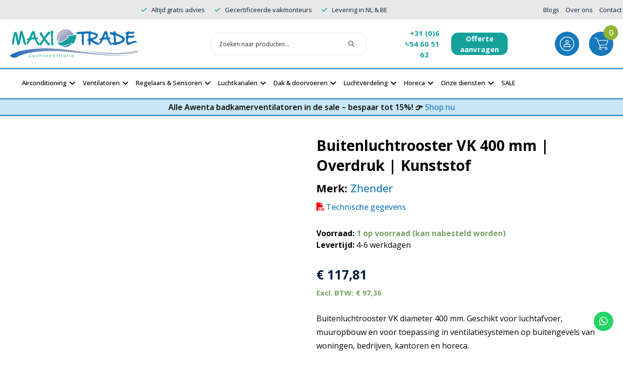

--- FILE ---
content_type: text/html; charset=UTF-8
request_url: https://www.maxi-trade.nl/buitenluchtrooster-vk-400mm-overdruk-kunststof/
body_size: 35787
content:
<!doctype html><html lang="nl-NL"><head><script data-no-optimize="1">var litespeed_docref=sessionStorage.getItem("litespeed_docref");litespeed_docref&&(Object.defineProperty(document,"referrer",{get:function(){return litespeed_docref}}),sessionStorage.removeItem("litespeed_docref"));</script> <meta charset="UTF-8"><meta name="viewport" content="width=device-width, initial-scale=1"><link rel="profile" href="https://gmpg.org/xfn/11"><link rel="preconnect" href="https://fonts.googleapis.com"><link rel="preconnect" href="https://fonts.gstatic.com" crossorigin><link href="https://fonts.googleapis.com/css2?family=Open+Sans:wght@300;400;500;600;700&display=swap" rel="preload"
as="style" onload="this.rel='stylesheet'"><meta name='robots' content='index, follow, max-image-preview:large, max-snippet:-1, max-video-preview:-1' /> <script data-cfasync="false" data-pagespeed-no-defer>var gtm4wp_datalayer_name = "dataLayer";
	var dataLayer = dataLayer || [];
	const gtm4wp_use_sku_instead = 0;
	const gtm4wp_currency = 'EUR';
	const gtm4wp_product_per_impression = 10;
	const gtm4wp_clear_ecommerce = false;
	const gtm4wp_datalayer_max_timeout = 2000;</script> <title>Buitenluchtrooster VK | 400 mm | Overdruk | Kunststof RAL: 9018</title><meta name="description" content="Buitenluchtrooster VK, diameter 400 mm. Geschikt voor luchtafvoer, muuropbouw en voor toepassing op buitengevels. Lamellenrooster van kunststof." /><link rel="canonical" href="https://www.maxi-trade.nl/buitenluchtrooster-vk-400mm-overdruk-kunststof/" /><meta property="og:locale" content="nl_NL" /><meta property="og:type" content="article" /><meta property="og:title" content="Buitenluchtrooster VK | 400 mm | Overdruk | Kunststof RAL: 9018" /><meta property="og:description" content="Buitenluchtrooster VK, diameter 400 mm. Geschikt voor luchtafvoer, muuropbouw en voor toepassing op buitengevels. Lamellenrooster van kunststof." /><meta property="og:url" content="https://www.maxi-trade.nl/buitenluchtrooster-vk-400mm-overdruk-kunststof/" /><meta property="og:site_name" content="Maxi-Trade" /><meta property="article:publisher" content="https://www.facebook.com/Maxi.Trade.Luchtventilatie/" /><meta property="article:modified_time" content="2025-10-01T09:37:54+00:00" /><meta property="og:image" content="https://www.maxi-trade.nl/wp-content/uploads/2022/06/Zhender-buitenluchtrooster-overdruk-klep.jpg" /><meta property="og:image:width" content="667" /><meta property="og:image:height" content="667" /><meta property="og:image:type" content="image/jpeg" /><meta name="twitter:card" content="summary_large_image" /> <script type="application/ld+json" class="yoast-schema-graph">{"@context":"https://schema.org","@graph":[{"@type":"WebPage","@id":"https://www.maxi-trade.nl/buitenluchtrooster-vk-400mm-overdruk-kunststof/","url":"https://www.maxi-trade.nl/buitenluchtrooster-vk-400mm-overdruk-kunststof/","name":"Buitenluchtrooster VK | 400 mm | Overdruk | Kunststof RAL: 9018","isPartOf":{"@id":"https://www.maxi-trade.nl/#website"},"primaryImageOfPage":{"@id":"https://www.maxi-trade.nl/buitenluchtrooster-vk-400mm-overdruk-kunststof/#primaryimage"},"image":{"@id":"https://www.maxi-trade.nl/buitenluchtrooster-vk-400mm-overdruk-kunststof/#primaryimage"},"thumbnailUrl":"https://www.maxi-trade.nl/wp-content/uploads/2022/06/Zhender-buitenluchtrooster-overdruk-klep.jpg","datePublished":"2022-06-16T16:14:30+00:00","dateModified":"2025-10-01T09:37:54+00:00","description":"Buitenluchtrooster VK, diameter 400 mm. Geschikt voor luchtafvoer, muuropbouw en voor toepassing op buitengevels. Lamellenrooster van kunststof.","breadcrumb":{"@id":"https://www.maxi-trade.nl/buitenluchtrooster-vk-400mm-overdruk-kunststof/#breadcrumb"},"inLanguage":"nl-NL","potentialAction":[{"@type":"ReadAction","target":["https://www.maxi-trade.nl/buitenluchtrooster-vk-400mm-overdruk-kunststof/"]}]},{"@type":"ImageObject","inLanguage":"nl-NL","@id":"https://www.maxi-trade.nl/buitenluchtrooster-vk-400mm-overdruk-kunststof/#primaryimage","url":"https://www.maxi-trade.nl/wp-content/uploads/2022/06/Zhender-buitenluchtrooster-overdruk-klep.jpg","contentUrl":"https://www.maxi-trade.nl/wp-content/uploads/2022/06/Zhender-buitenluchtrooster-overdruk-klep.jpg","width":667,"height":667,"caption":"overdruk klep buitenluchtrooster"},{"@type":"BreadcrumbList","@id":"https://www.maxi-trade.nl/buitenluchtrooster-vk-400mm-overdruk-kunststof/#breadcrumb","itemListElement":[{"@type":"ListItem","position":1,"name":"Home","item":"https://www.maxi-trade.nl/"},{"@type":"ListItem","position":2,"name":"Winkel","item":"https://www.maxi-trade.nl/winkel/"},{"@type":"ListItem","position":3,"name":"Buitenluchtrooster VK 400 mm | Overdruk | Kunststof"}]},{"@type":"WebSite","@id":"https://www.maxi-trade.nl/#website","url":"https://www.maxi-trade.nl/","name":"Maxi-Trade","description":"","publisher":{"@id":"https://www.maxi-trade.nl/#organization"},"potentialAction":[{"@type":"SearchAction","target":{"@type":"EntryPoint","urlTemplate":"https://www.maxi-trade.nl/?s={search_term_string}"},"query-input":{"@type":"PropertyValueSpecification","valueRequired":true,"valueName":"search_term_string"}}],"inLanguage":"nl-NL"},{"@type":"Organization","@id":"https://www.maxi-trade.nl/#organization","name":"Maxi-Trade","url":"https://www.maxi-trade.nl/","logo":{"@type":"ImageObject","inLanguage":"nl-NL","@id":"https://www.maxi-trade.nl/#/schema/logo/image/","url":"https://www.maxi-trade.nl/wp-content/uploads/2022/07/Maxi_Trade_Logo_transparant.png","contentUrl":"https://www.maxi-trade.nl/wp-content/uploads/2022/07/Maxi_Trade_Logo_transparant.png","width":1067,"height":240,"caption":"Maxi-Trade"},"image":{"@id":"https://www.maxi-trade.nl/#/schema/logo/image/"},"sameAs":["https://www.facebook.com/Maxi.Trade.Luchtventilatie/","https://nl.linkedin.com/company/maxi-trade-luchtventilatie"]}]}</script>  <script type='application/javascript'  id='pys-version-script'>console.log('PixelYourSite Free version 11.1.5.2');</script> <link rel='dns-prefetch' href='//cdn.jsdelivr.net' /><link rel='dns-prefetch' href='//widgets.trustedshops.com' /><link rel='dns-prefetch' href='//use.fontawesome.com' /><link rel="alternate" title="oEmbed (JSON)" type="application/json+oembed" href="https://www.maxi-trade.nl/wp-json/oembed/1.0/embed?url=https%3A%2F%2Fwww.maxi-trade.nl%2Fbuitenluchtrooster-vk-400mm-overdruk-kunststof%2F" /><link rel="alternate" title="oEmbed (XML)" type="text/xml+oembed" href="https://www.maxi-trade.nl/wp-json/oembed/1.0/embed?url=https%3A%2F%2Fwww.maxi-trade.nl%2Fbuitenluchtrooster-vk-400mm-overdruk-kunststof%2F&#038;format=xml" /><link data-optimized="2" rel="stylesheet" href="https://www.maxi-trade.nl/wp-content/litespeed/css/70a2de6931c0b5e7188dbd9b30ef34dc.css?ver=6eb76" /> <script type="text/template" id="tmpl-variation-template"><div class="woocommerce-variation-description">{{{ data.variation.variation_description }}}</div>
	<div class="woocommerce-variation-price">{{{ data.variation.price_html }}}</div>
	<div class="woocommerce-variation-availability">{{{ data.variation.availability_html }}}</div></script> <script type="text/template" id="tmpl-unavailable-variation-template"><p role="alert">Dit product is niet beschikbaar. Kies een andere combinatie.</p></script> <script type="litespeed/javascript" data-src="https://www.maxi-trade.nl/wp-includes/js/jquery/jquery.min.js?ver=3.7.1" id="jquery-core-js"></script> <script id="cookie-law-info-js-extra" type="litespeed/javascript">var Cli_Data={"nn_cookie_ids":["pys_session_limit","last_pys_landing_page","pys_start_session","_ga_*","sbjs_migrations","FPID","sbjs_current_add","FPLC","sbjs_first_add","sbjs_current","sbjs_first","sbjs_udata","sbjs_session","pbid","_ga","CookieLawInfoConsent","_gid","YSC","_gat_gtag_UA_*","VISITOR_INFO1_LIVE","pys_first_visit","VISITOR_PRIVACY_METADATA","pysTrafficSource","yt-remote-device-id","pys_landing_page","yt-remote-connected-devices","last_pysTrafficSource"],"non_necessary_cookies":{"necessary":["CookieLawInfoConsent","cookielawinfo-checkbox-advertisement"],"functional":["cookielawinfo-checkbox-functional"],"performance":["cookielawinfo-checkbox-performance"],"analytics":["sbjs_first","sbjs_udata","sbjs_session","_ga","_gid","_gat_gtag_UA_*","pys_first_visit","pysTrafficSource","pys_landing_page","last_pysTrafficSource","pys_session_limit","last_pys_landing_page","pys_start_session","_ga_*","sbjs_migrations","FPID","sbjs_current_add","FPLC","sbjs_first_add","sbjs_current","cookielawinfo-checkbox-analytics"],"advertisement":["YSC","VISITOR_INFO1_LIVE","VISITOR_PRIVACY_METADATA","yt-remote-device-id","yt-remote-connected-devices"],"others":["pbid","cookielawinfo-checkbox-others"]},"cookielist":{"necessary":{"id":1117,"status":!0,"priority":0,"title":"Noodzakelijke cookies","strict":!0,"default_state":!1,"ccpa_optout":!1,"loadonstart":!0},"functional":{"id":1118,"status":!0,"priority":5,"title":"Functionele cookies","strict":!1,"default_state":!0,"ccpa_optout":!1,"loadonstart":!0},"performance":{"id":1119,"status":!0,"priority":4,"title":"Prestatiecookies","strict":!1,"default_state":!0,"ccpa_optout":!1,"loadonstart":!0},"analytics":{"id":1120,"status":!0,"priority":3,"title":"Analytische cookies","strict":!1,"default_state":!0,"ccpa_optout":!1,"loadonstart":!0},"advertisement":{"id":1121,"status":!0,"priority":2,"title":"Marketing cookies","strict":!1,"default_state":!1,"ccpa_optout":!1,"loadonstart":!1},"others":{"id":1122,"status":!0,"priority":1,"title":"Andere cookies","strict":!1,"default_state":!1,"ccpa_optout":!1,"loadonstart":!1}},"ajax_url":"https://www.maxi-trade.nl/wp-admin/admin-ajax.php","current_lang":"nl","security":"c4442cd3ea","eu_countries":["GB"],"geoIP":"disabled","use_custom_geolocation_api":"","custom_geolocation_api":"https://geoip.cookieyes.com/geoip/checker/result.php","consentVersion":"1","strictlyEnabled":["necessary","obligatoire","necessary"],"cookieDomain":"","privacy_length":"250","ccpaEnabled":"","ccpaRegionBased":"","ccpaBarEnabled":"","ccpaType":"gdpr","triggerDomRefresh":"","secure_cookies":""};var log_object={"ajax_url":"https://www.maxi-trade.nl/wp-admin/admin-ajax.php"}</script> <script type="text/plain" data-cli-class="cli-blocker-script" data-cli-label="PixelYourSite"  data-cli-script-type="analytics" data-cli-block="false" data-cli-block-if-ccpa-optout="false" data-cli-element-position="head" defer='defer' src="https://www.maxi-trade.nl/wp-content/plugins/pixelyoursite/dist/scripts/jquery.bind-first-0.2.3.min.js?ver=0.2.3" id="jquery-bind-first-js"></script> <script type="text/plain" data-cli-class="cli-blocker-script" data-cli-label="PixelYourSite"  data-cli-script-type="analytics" data-cli-block="false" data-cli-block-if-ccpa-optout="false" data-cli-element-position="head" defer='defer' src="https://www.maxi-trade.nl/wp-content/plugins/pixelyoursite/dist/scripts/js.cookie-2.1.3.min.js?ver=2.1.3" id="js-cookie-pys-js"></script> <script type="text/plain" data-cli-class="cli-blocker-script" data-cli-label="PixelYourSite"  data-cli-script-type="analytics" data-cli-block="false" data-cli-block-if-ccpa-optout="false" data-cli-element-position="head" defer='defer' src="https://www.maxi-trade.nl/wp-content/plugins/pixelyoursite/dist/scripts/tld.min.js?ver=2.3.1" id="js-tld-js"></script> <script type="text/plain" data-cli-class="cli-blocker-script" data-cli-label="PixelYourSite"  data-cli-script-type="analytics" data-cli-block="false" data-cli-block-if-ccpa-optout="false" data-cli-element-position="head" id="pys-js-extra">/*  */
var pysOptions = {"staticEvents":{"facebook":{"woo_view_content":[{"delay":0,"type":"static","name":"ViewContent","pixelIds":["2367906703500862"],"eventID":"e82fe097-a2a0-4d8f-90c9-b614b01a5706","params":{"content_ids":["4565"],"content_type":"product","tags":"afvoerrooster, buitenluchtrooster, Kunststof rooster, lamellenrooster, Overdruk rooster, Rooster","content_name":"Buitenluchtrooster VK 400 mm | Overdruk | Kunststof","category_name":"Buitenluchtroosters, Luchtverdeling","value":"117.81","currency":"EUR","contents":[{"id":"4565","quantity":1}],"product_price":"117.81","page_title":"Buitenluchtrooster VK 400 mm | Overdruk | Kunststof","post_type":"product","post_id":4565,"plugin":"PixelYourSite","user_role":"guest","event_url":"www.maxi-trade.nl/buitenluchtrooster-vk-400mm-overdruk-kunststof/"},"e_id":"woo_view_content","ids":[],"hasTimeWindow":false,"timeWindow":0,"woo_order":"","edd_order":""}],"init_event":[{"delay":0,"type":"static","ajaxFire":false,"name":"PageView","pixelIds":["2367906703500862"],"eventID":"880d63e1-75a9-42ce-829f-43e039fe8462","params":{"page_title":"Buitenluchtrooster VK 400 mm | Overdruk | Kunststof","post_type":"product","post_id":4565,"plugin":"PixelYourSite","user_role":"guest","event_url":"www.maxi-trade.nl/buitenluchtrooster-vk-400mm-overdruk-kunststof/"},"e_id":"init_event","ids":[],"hasTimeWindow":false,"timeWindow":0,"woo_order":"","edd_order":""}]}},"dynamicEvents":[],"triggerEvents":[],"triggerEventTypes":[],"facebook":{"pixelIds":["2367906703500862"],"advancedMatching":{"external_id":"dafeceeedadaafafcbdebcfebac"},"advancedMatchingEnabled":true,"removeMetadata":false,"wooVariableAsSimple":false,"serverApiEnabled":true,"wooCRSendFromServer":false,"send_external_id":null,"enabled_medical":false,"do_not_track_medical_param":["event_url","post_title","page_title","landing_page","content_name","categories","category_name","tags"],"meta_ldu":false},"debug":"","siteUrl":"https://www.maxi-trade.nl","ajaxUrl":"https://www.maxi-trade.nl/wp-admin/admin-ajax.php","ajax_event":"a45aa64fa2","enable_remove_download_url_param":"1","cookie_duration":"7","last_visit_duration":"60","enable_success_send_form":"","ajaxForServerEvent":"1","ajaxForServerStaticEvent":"1","useSendBeacon":"1","send_external_id":"1","external_id_expire":"180","track_cookie_for_subdomains":"1","google_consent_mode":"1","gdpr":{"ajax_enabled":true,"all_disabled_by_api":true,"facebook_disabled_by_api":false,"analytics_disabled_by_api":false,"google_ads_disabled_by_api":false,"pinterest_disabled_by_api":false,"bing_disabled_by_api":false,"reddit_disabled_by_api":false,"externalID_disabled_by_api":false,"facebook_prior_consent_enabled":true,"analytics_prior_consent_enabled":true,"google_ads_prior_consent_enabled":null,"pinterest_prior_consent_enabled":true,"bing_prior_consent_enabled":true,"cookiebot_integration_enabled":false,"cookiebot_facebook_consent_category":"marketing","cookiebot_analytics_consent_category":"statistics","cookiebot_tiktok_consent_category":"marketing","cookiebot_google_ads_consent_category":"marketing","cookiebot_pinterest_consent_category":"marketing","cookiebot_bing_consent_category":"marketing","consent_magic_integration_enabled":false,"real_cookie_banner_integration_enabled":false,"cookie_notice_integration_enabled":false,"cookie_law_info_integration_enabled":false,"analytics_storage":{"enabled":true,"value":"granted","filter":false},"ad_storage":{"enabled":true,"value":"granted","filter":false},"ad_user_data":{"enabled":true,"value":"granted","filter":false},"ad_personalization":{"enabled":true,"value":"granted","filter":false}},"cookie":{"disabled_all_cookie":false,"disabled_start_session_cookie":false,"disabled_advanced_form_data_cookie":false,"disabled_landing_page_cookie":false,"disabled_first_visit_cookie":false,"disabled_trafficsource_cookie":false,"disabled_utmTerms_cookie":false,"disabled_utmId_cookie":false},"tracking_analytics":{"TrafficSource":"direct","TrafficLanding":"undefined","TrafficUtms":[],"TrafficUtmsId":[]},"GATags":{"ga_datalayer_type":"default","ga_datalayer_name":"dataLayerPYS"},"woo":{"enabled":true,"enabled_save_data_to_orders":true,"addToCartOnButtonEnabled":true,"addToCartOnButtonValueEnabled":true,"addToCartOnButtonValueOption":"price","singleProductId":4565,"removeFromCartSelector":"form.woocommerce-cart-form .remove","addToCartCatchMethod":"add_cart_hook","is_order_received_page":false,"containOrderId":false},"edd":{"enabled":false},"cache_bypass":"1769012282"};
//# sourceURL=pys-js-extra
/*  */</script> <script type="text/plain" data-cli-class="cli-blocker-script" data-cli-label="PixelYourSite"  data-cli-script-type="analytics" data-cli-block="false" data-cli-block-if-ccpa-optout="false" data-cli-element-position="head" defer='defer' src="https://www.maxi-trade.nl/wp-content/plugins/pixelyoursite/dist/scripts/public.js?ver=11.1.5.2" id="pys-js"></script> <link rel="https://api.w.org/" href="https://www.maxi-trade.nl/wp-json/" /><link rel="alternate" title="JSON" type="application/json" href="https://www.maxi-trade.nl/wp-json/wp/v2/product/4565" /><link rel="EditURI" type="application/rsd+xml" title="RSD" href="https://www.maxi-trade.nl/xmlrpc.php?rsd" /><link rel='shortlink' href='https://www.maxi-trade.nl/?p=4565' /><meta name="facebook-domain-verification" content="hr9ovod4hiyh5wegyq1p4aksgcicu1" />
<style></style><meta name="ti-site-data" content="[base64]" /> <script data-cfasync="false" data-pagespeed-no-defer type="text/javascript">var dataLayer_content = {"visitorLoginState":"logged-out","visitorEmail":"","visitorEmailHash":"","visitorUsername":"","pagePostType":"product","pagePostType2":"single-product","pagePostAuthor":"maxitrade","customerTotalOrders":0,"customerTotalOrderValue":0,"customerFirstName":"","customerLastName":"","customerBillingFirstName":"","customerBillingLastName":"","customerBillingCompany":"","customerBillingAddress1":"","customerBillingAddress2":"","customerBillingCity":"","customerBillingState":"","customerBillingPostcode":"","customerBillingCountry":"","customerBillingEmail":"","customerBillingEmailHash":"","customerBillingPhone":"","customerShippingFirstName":"","customerShippingLastName":"","customerShippingCompany":"","customerShippingAddress1":"","customerShippingAddress2":"","customerShippingCity":"","customerShippingState":"","customerShippingPostcode":"","customerShippingCountry":"","cartContent":{"totals":{"applied_coupons":[],"discount_total":0,"subtotal":0,"total":0},"items":[]},"productRatingCounts":[],"productAverageRating":0,"productReviewCount":0,"productType":"simple","productIsVariable":0};
	dataLayer.push( dataLayer_content );</script> <script data-cfasync="false" data-pagespeed-no-defer type="text/javascript">(function(w,d,s,l,i){w[l]=w[l]||[];w[l].push({'gtm.start':
new Date().getTime(),event:'gtm.js'});var f=d.getElementsByTagName(s)[0],
j=d.createElement(s),dl=l!='dataLayer'?'&l='+l:'';j.async=true;j.src=
'//subdomein.maxi-trade.nl/gtm.js?id='+i+dl;f.parentNode.insertBefore(j,f);
})(window,document,'script','dataLayer','GTM-M3HMVLW');</script> 	<noscript><style>.woocommerce-product-gallery{ opacity: 1 !important; }</style></noscript><link rel="preconnect" href="https://fonts.gstatic.com" crossorigin /><link rel="preload" as="style" href="//fonts.googleapis.com/css?family=Open+Sans&display=swap" /><link rel="icon" href="https://www.maxi-trade.nl/wp-content/uploads/2023/01/Maxi_Trade_logo.ico" sizes="32x32" /><link rel="icon" href="https://www.maxi-trade.nl/wp-content/uploads/2023/01/Maxi_Trade_logo.ico" sizes="192x192" /><link rel="apple-touch-icon" href="https://www.maxi-trade.nl/wp-content/uploads/2023/01/Maxi_Trade_logo.ico" /><meta name="msapplication-TileImage" content="https://www.maxi-trade.nl/wp-content/uploads/2023/01/Maxi_Trade_logo.ico" /> <script class="tm-hidden" type="text/template" id="tmpl-tc-cart-options-popup"><div class='header'>
        <h3>{{{ data.title }}}</h3>
    </div>
    <div id='{{{ data.id }}}' class='float-editbox'>{{{ data.html }}}</div>
    <div class='footer'>
        <div class='inner'>
            <span class='tm-button button button-secondary button-large floatbox-cancel'>{{{ data.close }}}</span>
        </div>
    </div></script> <script class="tm-hidden" type="text/template" id="tmpl-tc-lightbox"><div class="tc-lightbox-wrap">
        <span class="tc-lightbox-button tcfa tcfa-search tc-transition tcinit"></span>
    </div></script> <script class="tm-hidden" type="text/template" id="tmpl-tc-lightbox-zoom"><span class="tc-lightbox-button-close tcfa tcfa-times"></span>
    {{{ data.img }}}</script> <script class="tm-hidden" type="text/template" id="tmpl-tc-final-totals"><dl class="tm-extra-product-options-totals tm-custom-price-totals">
        <# if (data.show_unit_price==true){ #>    	<dt class="tm-unit-price">{{{ data.unit_price }}}</dt>
    	<dd class="tm-unit-price">
    		<span class="price amount options">{{{ data.formatted_unit_price }}}</span>
    	</dd>    	<# } #>
    	<# if (data.show_options_total==true){ #>    	<dt class="tm-options-totals">{{{ data.options_total }}}</dt>
    	<dd class="tm-options-totals">
    		<span class="price amount options">{{{ data.formatted_options_total }}}</span>
    	</dd>    	<# } #>
    	<# if (data.show_fees_total==true){ #>    	<dt class="tm-fee-totals">{{{ data.fees_total }}}</dt>
    	<dd class="tm-fee-totals">
    		<span class="price amount fees">{{{ data.formatted_fees_total }}}</span>
    	</dd>    	<# } #>
    	<# if (data.show_extra_fee==true){ #>    	<dt class="tm-extra-fee">{{{ data.extra_fee }}}</dt>
    	<dd class="tm-extra-fee">
    		<span class="price amount options extra-fee">{{{ data.formatted_extra_fee }}}</span>
    	</dd>    	<# } #>
    	<# if (data.show_final_total==true){ #>    	<dt class="tm-final-totals">{{{ data.final_total }}}</dt>
    	<dd class="tm-final-totals">
    		<span class="price amount final">{{{ data.formatted_final_total }}}</span>
    	</dd>    	<# } #>
            </dl></script> <script class="tm-hidden" type="text/template" id="tmpl-tc-price"><span class="amount">{{{ data.price.price }}}</span></script> <script class="tm-hidden" type="text/template" id="tmpl-tc-sale-price"><del>
        <span class="tc-original-price amount">{{{ data.price.original_price }}}</span>
    </del>
    <ins>
        <span class="amount">{{{ data.price.price }}}</span>
    </ins></script> <script class="tm-hidden" type="text/template" id="tmpl-tc-section-pop-link"><div id="tm-section-pop-up" class="tm-extra-product-options flasho tc-wrapper tm-section-pop-up single tm-animated appear">
        <div class='header'><h3>{{{ data.title }}}</h3></div>
        <div class="float-editbox" id="tc-floatbox-content"></div>
        <div class='footer'>
            <div class='inner'>
                <span class='tm-button button button-secondary button-large floatbox-cancel'>{{{ data.close }}}</span>
            </div>
        </div>
    </div></script> <script class="tm-hidden" type="text/template" id="tmpl-tc-floating-box-nks"><# if (data.values.length) {#>
    {{{ data.html_before }}}
    <div class="tc-row tm-fb-labels">
        <span class="tc-cell tc-col-3 tm-fb-title">{{{ data.option_label }}}</span>
        <span class="tc-cell tc-col-3 tm-fb-value">{{{ data.option_value }}}</span>
        <span class="tc-cell tc-col-3 tm-fb-quantity">{{{ data.option__qty }}}</span>
        <span class="tc-cell tc-col-3 tm-fb-price">{{{ data.option_lpric }}}</span>
    </div>
    <# for (var i = 0; i < data.values.length; i++) { #>
        <# if (data.values[i].label_show=='' || data.values[i].value_show=='') {#>
	<div class="tc-row">
            <# if (data.values[i].label_show=='') {#>
        <span class="tc-cell tc-col-3 tm-fb-title">{{{ data.values[i].title }}}</span>
            <# } #>
            <# if (data.values[i].value_show=='') {#>
        <span class="tc-cell tc-col-3 tm-fb-value">{{{ data.values[i].value }}}</span>
            <# } #>
        <span class="tc-cell tc-col-3 tm-fb-quantity">{{{ data.values[i].quantity }}}</span>
        <span class="tc-cell tc-col-3 tm-fb-price">{{{ data.values[i].price }}}</span>
    </div>
        <# } #>
    <# } #>
    {{{ data.html_after }}}
    {{{ data.totals }}}
    <# }#></script> <script class="tm-hidden" type="text/template" id="tmpl-tc-floating-box"><# if (data.values.length) {#>
    {{{ data.html_before }}}
    <dl class="tm-fb">
        <# for (var i = 0; i < data.values.length; i++) { #>
            <# if (data.values[i].label_show=='') {#>
        <dt class="tm-fb-title">{{{ data.values[i].title }}}</dt>
            <# } #>
            <# if (data.values[i].value_show=='') {#>
        <dd class="tm-fb-value">{{{ data.values[i].value }}}</dd>
            <# } #>
        <# } #>
    </dl>
    {{{ data.html_after }}}
    {{{ data.totals }}}
    <# }#></script> <script class="tm-hidden" type="text/template" id="tmpl-tc-chars-remanining"><span class="tc-chars">
		<span class="tc-chars-remanining">{{{ data.maxlength }}}</span>
		<span class="tc-remaining"> {{{ data.characters_remaining }}}</span>
	</span></script> <script class="tm-hidden" type="text/template" id="tmpl-tc-formatted-price"><# if (data.customer_price_format_wrap_start) {#>
    {{{ data.customer_price_format_wrap_start }}}
    <# } #>&lt;span class=&quot;woocommerce-Price-amount amount&quot;&gt;&lt;bdi&gt;&lt;span class=&quot;woocommerce-Price-currencySymbol&quot;&gt;&euro;&lt;/span&gt;&nbsp;{{{ data.price }}}&lt;/bdi&gt;&lt;/span&gt; &lt;small class=&quot;woocommerce-price-suffix&quot;&gt;&lt;span class=&quot;woocommerce-Price-amount amount&quot;&gt;&lt;bdi&gt;&lt;span class=&quot;woocommerce-Price-currencySymbol&quot;&gt;&euro;&lt;/span&gt;&nbsp;97,36&lt;/bdi&gt;&lt;/span&gt;&lt;/small&gt;<# if (data.customer_price_format_wrap_end) {#>
    {{{ data.customer_price_format_wrap_end }}}
    <# } #></script> <script class="tm-hidden" type="text/template" id="tmpl-tc-formatted-sale-price"><# if (data.customer_price_format_wrap_start) {#>
    {{{ data.customer_price_format_wrap_start }}}
    <# } #>&lt;del aria-hidden=&quot;true&quot;&gt;&lt;span class=&quot;woocommerce-Price-amount amount&quot;&gt;&lt;bdi&gt;&lt;span class=&quot;woocommerce-Price-currencySymbol&quot;&gt;&euro;&lt;/span&gt;&nbsp;{{{ data.price }}}&lt;/bdi&gt;&lt;/span&gt;&lt;/del&gt; &lt;span class=&quot;screen-reader-text&quot;&gt;Oorspronkelijke prijs was: &euro;&nbsp;{{{ data.price }}}.&lt;/span&gt;&lt;ins aria-hidden=&quot;true&quot;&gt;&lt;span class=&quot;woocommerce-Price-amount amount&quot;&gt;&lt;bdi&gt;&lt;span class=&quot;woocommerce-Price-currencySymbol&quot;&gt;&euro;&lt;/span&gt;&nbsp;{{{ data.sale_price }}}&lt;/bdi&gt;&lt;/span&gt;&lt;/ins&gt;&lt;span class=&quot;screen-reader-text&quot;&gt;Huidige prijs is: &euro;&nbsp;{{{ data.sale_price }}}.&lt;/span&gt; &lt;small class=&quot;woocommerce-price-suffix&quot;&gt;&lt;span class=&quot;woocommerce-Price-amount amount&quot;&gt;&lt;bdi&gt;&lt;span class=&quot;woocommerce-Price-currencySymbol&quot;&gt;&euro;&lt;/span&gt;&nbsp;97,36&lt;/bdi&gt;&lt;/span&gt;&lt;/small&gt;<# if (data.customer_price_format_wrap_end) {#>
    {{{ data.customer_price_format_wrap_end }}}
    <# } #></script> <script class="tm-hidden" type="text/template" id="tmpl-tc-upload-messages"><div class="header">
        <h3>{{{ data.title }}}</h3>
    </div>
    <div class="float-editbox" id="tc-floatbox-content">
        <div class="tc-upload-messages">
            <div class="tc-upload-message">{{{ data.message }}}</div>
            <# for (var i in data.files) {
                if (data.files.hasOwnProperty(i)) {#>
                <div class="tc-upload-files">{{{ data.files[i] }}}</div>
                <# }
            }#>
        </div>
    </div>
    <div class="footer">
        <div class="inner">
            &nbsp;
        </div>
    </div></script>  <script type="litespeed/javascript">(function(w,d,s,l,i){w[l]=w[l]||[];w[l].push({'gtm.start':new Date().getTime(),event:'gtm.js'});var f=d.getElementsByTagName(s)[0],j=d.createElement(s),dl=l!='dataLayer'?'&l='+l:'';j.async=!0;j.src='https://subdomein.maxi-trade.nl/gtm.js?id='+i+dl;f.parentNode.insertBefore(j,f)})(window,document,'script','dataLayer','GTM-M3HMVLW')</script> </head><body class="wp-singular product-template-default single single-product postid-4565 wp-theme-kingfisher theme-kingfisher woocommerce woocommerce-page woocommerce-no-js mega-menu-menu-1">
<noscript><iframe data-lazyloaded="1" src="about:blank" data-litespeed-src="https://subdomein.maxi-trade.nl/ns.html?id=GTM-M3HMVLW" height="0" width="0"
style="display:none;visibility:hidden"></iframe></noscript><noscript><iframe data-lazyloaded="1" src="about:blank" data-litespeed-src="https://subdomein.maxi-trade.nl/ns.html?id=GTM-M3HMVLW" height="0" width="0" style="display:none;visibility:hidden" aria-hidden="true"></iframe></noscript><div class="h-40 mb-0 text-body bg-gray-light topheader"><div class="flex justify-center h-40"><div class="flex items-center justify-between flex-1 max-w-screen-xl"><div class="flex items-center topheader-left">
<etrusted-widget data-etrusted-widget-id="wdg-bab8f3de-f849-4999-ac23-583b597807d8"></etrusted-widget></div><div class="items-center hidden topheader-center lg:flex"><div class="flex items-center pr-20 usp-1" data-number="1"><div class="text-blue text-[13px]">
<i class="mr-5 text-[#13A19A] fa fa-check" aria-hidden="true"></i><span
class="pl-10">Altijd gratis advies</span></div></div><div class="flex items-center pr-20 usp-2" data-number="2"><div class="text-blue text-[13px]">
<i class="mr-5 text-[#13A19A] fa fa-check" aria-hidden="true"></i><span
class="pl-10">Gecertificeerde vakmonteurs</span></div></div><div class="flex items-center pr-20 usp-3" data-number="3"><div class="text-blue text-[13px]">
<i class="mr-5 text-[#13A19A] fa fa-check" aria-hidden="true"></i><span
class="pl-10">Levering in NL & BE</span></div></div></div><div class="hidden topheader-right lrg:flex"><nav class="block main-menu nav"><div id="main-menu" class="menu-megamenu-container topmenu"><ul id="menu-topmenu" class="menu topmenu"><li id="menu-item-19958" class="menu-item menu-item-type-post_type menu-item-object-page menu-item-19958"><a href="https://www.maxi-trade.nl/ventilatie-blog/">Blogs</a></li><li id="menu-item-19959" class="menu-item menu-item-type-post_type menu-item-object-page menu-item-19959"><a href="https://www.maxi-trade.nl/over-ons/">Over ons</a></li><li id="menu-item-19960" class="menu-item menu-item-type-post_type menu-item-object-page menu-item-19960"><a href="https://www.maxi-trade.nl/contact/">Contact</a></li></ul></div></nav></div></div></div></div><div class="flex justify-center"><div class="flex justify-between flex-1 max-w-screen-xl pl-20 my-15 md:my-20 xl:my-25 sm:h-60"><div class="flex items-center h-full sm:h-60">
<a href="https://www.maxi-trade.nl" title="Maxi-Trade" class="inline-flex w-auto h-40 sm:h-60"><div class="xl:h-60 site-branding">
<picture><source srcset="https://www.maxi-trade.nl/wp-content/webp-express/webp-images/doc-root/wp-content/uploads/2021/11/logo-2.png.webp 500w, https://www.maxi-trade.nl/wp-content/webp-express/webp-images/doc-root/wp-content/uploads/2021/11/logo-2-400x90.png.webp 400w, https://www.maxi-trade.nl/wp-content/webp-express/webp-images/doc-root/wp-content/uploads/2021/11/logo-2-300x68.png.webp 300w" sizes="(max-width: 500px) 100vw, 500px" type="image/webp"><img data-lazyloaded="1" src="[data-uri]" width="200" height="80" data-src="https://www.maxi-trade.nl/wp-content/uploads/2021/11/logo-2.png" class="object-contain w-auto h-full webpexpress-processed" alt="" decoding="async" data-srcset="https://www.maxi-trade.nl/wp-content/uploads/2021/11/logo-2.png 500w, https://www.maxi-trade.nl/wp-content/uploads/2021/11/logo-2-400x90.png 400w, https://www.maxi-trade.nl/wp-content/uploads/2021/11/logo-2-300x68.png 300w" data-sizes="(max-width: 500px) 100vw, 500px"></picture></div>
</a></div><div class="flex flex-col items-center justify-end sm:w-75p sm:flex-row"><div class="flex-col hidden site-contact mr-80 sm:flex"><div
class="relative col-start-2 col-end-3 ml-20 lg:ml-0 w-[320px] search-topheader display-flex flex-flow-row align-items-center"><div class="asl_w_container asl_w_container_1" data-id="1" data-instance="1"><div id='ajaxsearchlite1'
data-id="1"
data-instance="1"
class="asl_w asl_m asl_m_1 asl_m_1_1"><div class="probox"><div class='prosettings' style='display:none;' data-opened=0><div class='innericon'>
<svg version="1.1" xmlns="http://www.w3.org/2000/svg" xmlns:xlink="http://www.w3.org/1999/xlink" x="0px" y="0px" width="22" height="22" viewBox="0 0 512 512" enable-background="new 0 0 512 512" xml:space="preserve">
<polygon transform = "rotate(90 256 256)" points="142.332,104.886 197.48,50 402.5,256 197.48,462 142.332,407.113 292.727,256 "/>
</svg></div></div><div class='proinput'><form role="search" action='#' autocomplete="off"
aria-label="Search form">
<input aria-label="Search input"
type='search' class='orig'
tabindex="0"
name='phrase'
placeholder='Zoeken naar producten...'
value=''
autocomplete="off"/>
<input aria-label="Search autocomplete"
type='text'
class='autocomplete'
tabindex="-1"
name='phrase'
value=''
autocomplete="off" disabled/>
<input type='submit' value="Start search" style='width:0; height: 0; visibility: hidden;'></form></div>
<button class='promagnifier' tabindex="0" aria-label="Search magnifier">
<span class='innericon' style="display:block;">
<svg version="1.1" xmlns="http://www.w3.org/2000/svg" xmlns:xlink="http://www.w3.org/1999/xlink" x="0px" y="0px" width="22" height="22" viewBox="0 0 512 512" enable-background="new 0 0 512 512" xml:space="preserve">
<path d="M460.355,421.59L353.844,315.078c20.041-27.553,31.885-61.437,31.885-98.037
C385.729,124.934,310.793,50,218.686,50C126.58,50,51.645,124.934,51.645,217.041c0,92.106,74.936,167.041,167.041,167.041
c34.912,0,67.352-10.773,94.184-29.158L419.945,462L460.355,421.59z M100.631,217.041c0-65.096,52.959-118.056,118.055-118.056
c65.098,0,118.057,52.959,118.057,118.056c0,65.096-52.959,118.056-118.057,118.056C153.59,335.097,100.631,282.137,100.631,217.041
z"/>
</svg>
</span>
</button><div class='proloading'><div class="asl_loader"><div class="asl_loader-inner asl_simple-circle"></div></div></div><div class='proclose'>
<svg version="1.1" xmlns="http://www.w3.org/2000/svg" xmlns:xlink="http://www.w3.org/1999/xlink" x="0px"
y="0px"
width="12" height="12" viewBox="0 0 512 512" enable-background="new 0 0 512 512"
xml:space="preserve">
<polygon points="438.393,374.595 319.757,255.977 438.378,137.348 374.595,73.607 255.995,192.225 137.375,73.622 73.607,137.352 192.246,255.983 73.622,374.625 137.352,438.393 256.002,319.734 374.652,438.378 "/>
</svg></div></div></div><div class='asl_data_container' style="display:none !important;"><div class="asl_init_data wpdreams_asl_data_ct"
style="display:none !important;"
id="asl_init_id_1"
data-asl-id="1"
data-asl-instance="1"
data-settings="{&quot;homeurl&quot;:&quot;https:\/\/www.maxi-trade.nl\/&quot;,&quot;resultstype&quot;:&quot;vertical&quot;,&quot;resultsposition&quot;:&quot;hover&quot;,&quot;itemscount&quot;:4,&quot;charcount&quot;:0,&quot;highlight&quot;:false,&quot;highlightWholewords&quot;:true,&quot;singleHighlight&quot;:false,&quot;scrollToResults&quot;:{&quot;enabled&quot;:false,&quot;offset&quot;:0},&quot;resultareaclickable&quot;:1,&quot;autocomplete&quot;:{&quot;enabled&quot;:true,&quot;lang&quot;:&quot;en&quot;,&quot;trigger_charcount&quot;:0},&quot;mobile&quot;:{&quot;menu_selector&quot;:&quot;#menu-toggle&quot;},&quot;trigger&quot;:{&quot;click&quot;:&quot;results_page&quot;,&quot;click_location&quot;:&quot;same&quot;,&quot;update_href&quot;:false,&quot;return&quot;:&quot;results_page&quot;,&quot;return_location&quot;:&quot;same&quot;,&quot;facet&quot;:true,&quot;type&quot;:true,&quot;redirect_url&quot;:&quot;?s={phrase}&quot;,&quot;delay&quot;:300},&quot;animations&quot;:{&quot;pc&quot;:{&quot;settings&quot;:{&quot;anim&quot;:&quot;fadedrop&quot;,&quot;dur&quot;:300},&quot;results&quot;:{&quot;anim&quot;:&quot;fadedrop&quot;,&quot;dur&quot;:300},&quot;items&quot;:&quot;voidanim&quot;},&quot;mob&quot;:{&quot;settings&quot;:{&quot;anim&quot;:&quot;fadedrop&quot;,&quot;dur&quot;:300},&quot;results&quot;:{&quot;anim&quot;:&quot;fadedrop&quot;,&quot;dur&quot;:300},&quot;items&quot;:&quot;voidanim&quot;}},&quot;autop&quot;:{&quot;state&quot;:true,&quot;phrase&quot;:&quot;&quot;,&quot;count&quot;:&quot;1&quot;},&quot;resPage&quot;:{&quot;useAjax&quot;:false,&quot;selector&quot;:&quot;#main&quot;,&quot;trigger_type&quot;:true,&quot;trigger_facet&quot;:true,&quot;trigger_magnifier&quot;:false,&quot;trigger_return&quot;:false},&quot;resultsSnapTo&quot;:&quot;left&quot;,&quot;results&quot;:{&quot;width&quot;:&quot;auto&quot;,&quot;width_tablet&quot;:&quot;auto&quot;,&quot;width_phone&quot;:&quot;auto&quot;},&quot;settingsimagepos&quot;:&quot;right&quot;,&quot;closeOnDocClick&quot;:true,&quot;overridewpdefault&quot;:true,&quot;override_method&quot;:&quot;get&quot;}"></div><div id="asl_hidden_data">
<svg style="position:absolute" height="0" width="0">
<filter id="aslblur">
<feGaussianBlur in="SourceGraphic" stdDeviation="4"/>
</filter>
</svg>
<svg style="position:absolute" height="0" width="0">
<filter id="no_aslblur"></filter>
</svg></div></div><div id='ajaxsearchliteres1'
class='vertical wpdreams_asl_results asl_w asl_r asl_r_1 asl_r_1_1'><div class="results"><div class="resdrg"></div></div></div><div id='__original__ajaxsearchlitesettings1'
data-id="1"
class="searchsettings wpdreams_asl_settings asl_w asl_s asl_s_1"><form name='options'
aria-label="Search settings form"
autocomplete = 'off'>
<input type="hidden" name="filters_changed" style="display:none;" value="0">
<input type="hidden" name="filters_initial" style="display:none;" value="1"><div class="asl_option_inner hiddend">
<input type='hidden' name='qtranslate_lang' id='qtranslate_lang'
value='0'/></div><fieldset class="asl_sett_scroll"><legend style="display: none;">Generic selectors</legend><div class="asl_option" tabindex="0"><div class="asl_option_inner">
<input type="checkbox" value="exact"
aria-label="Exact matches only"
name="asl_gen[]" /><div class="asl_option_checkbox"></div></div><div class="asl_option_label">
Exact matches only</div></div><div class="asl_option" tabindex="0"><div class="asl_option_inner">
<input type="checkbox" value="title"
aria-label="Search in title"
name="asl_gen[]"  checked="checked"/><div class="asl_option_checkbox"></div></div><div class="asl_option_label">
Search in title</div></div><div class="asl_option" tabindex="0"><div class="asl_option_inner">
<input type="checkbox" value="content"
aria-label="Search in content"
name="asl_gen[]"  checked="checked"/><div class="asl_option_checkbox"></div></div><div class="asl_option_label">
Search in content</div></div><div class="asl_option_inner hiddend">
<input type="checkbox" value="excerpt"
aria-label="Search in excerpt"
name="asl_gen[]"  checked="checked"/><div class="asl_option_checkbox"></div></div></fieldset><fieldset class="asl_sett_scroll"><legend style="display: none;">Post Type Selectors</legend><div class="asl_option_inner hiddend">
<input type="checkbox" value="product"
aria-label="Hidden option, ignore please"
name="customset[]" checked="checked"/></div></fieldset></form></div></div></div></div><div class="hidden lg:flex align-center mr-80"><div class="flex flex-col sm:flex-row">
<a href="tel:+31(0)654605162" class="btn btn-phone">
+31 (0)6 54 60 51 62							</a>
<a href="/contact" class="btn btn-header">
Offerte aanvragen							</a></div></div><div class="flex align-center mr-20"><div class="mr-20 ml-15 account-container">
<a href="https://www.maxi-trade.nl/mijn-account/">
<img data-lazyloaded="1" src="[data-uri]" class="w-20 account-icon sm:w-30" data-src="https://www.maxi-trade.nl/wp-content/themes/kingfisher/static/img/icon-account.svg" alt=""
width="30" class="" />
</a></div><div class="shop-container max_xxl:mr-20"><div id="header-cart" class="header-cart"><div id="header-cart-icon" class="relative">
<a href="https://www.maxi-trade.nl/winkelmand/">
<img data-lazyloaded="1" src="[data-uri]" class="w-20 cart-icon sm:w-30" data-src="https://www.maxi-trade.nl/wp-content/themes/kingfisher/static/img/icon-cart.svg" alt="" width="30" class="alignnone size-medium wp-image-147" />
</a>
<span class="absolute flex items-center justify-center w-20 h-20 rounded-full header-cart-badge -top-10 sm:-top-25 -right-20 text-fff sm:w-30 sm:h-30 bg-greenlt">
<a class="text-white cart-contents" href="https://www.maxi-trade.nl/winkelmand/" title="View your shopping cart">
0			</a>
</span></div></div></div></div></div></div></div><div class="flex justify-center border-t-2 border-b-2 border-primary"><div class="flex justify-between flex-1 max-w-screen-xl px-20 h-50 md:h-60"><div class="flex items-center justify-start flex-1 xl:justify-start xl:order-1"><nav class="hidden main-menu nav lrg:block"><div id="main-menu" class="menu-megamenu-container"><ul id="menu-megamenu" class="menu"><li id="menu-item-2127" class="has-mega-menu menu-item menu-item-type-taxonomy menu-item-object-product_cat menu-item-has-children menu-item-2127"><a href="https://www.maxi-trade.nl/airconditioning/">Airconditioning</a><ul class="sub-menu"><li id="menu-item-2843" class="mega-menu-column megamenu-top-title menu-item menu-item-type-custom menu-item-object-custom menu-item-has-children menu-item-2843"><a href="/airconditioning/single-split-airco-systemen/">Single-split airco sets</a><ul class="sub-menu"><li id="menu-item-2839" class="menu-item menu-item-type-custom menu-item-object-custom menu-item-2839"><a href="/airconditioning/single-split-airco-systemen/lg-single-split/">LG</a></li><li id="menu-item-2841" class="menu-item menu-item-type-custom menu-item-object-custom menu-item-2841"><a href="/airconditioning/single-split-airco-systemen/mitsubishi-single-split/">Mitsubishi</a></li><li id="menu-item-2842" class="menu-item menu-item-type-custom menu-item-object-custom menu-item-2842"><a href="/airconditioning/single-split-airco-systemen/panasonic-single-split/">Panasonic</a></li><li id="menu-item-16488" class="menu-item menu-item-type-taxonomy menu-item-object-product_cat menu-item-16488"><a href="https://www.maxi-trade.nl/airconditioning/single-split-airco-systemen/tosot-single-split/">Tosot</a></li><li id="menu-item-8583" class="menu-item menu-item-type-custom menu-item-object-custom menu-item-8583"><a href="/airconditioning/single-split-airco-systemen/">Alle single-split airco sets</a></li></ul></li><li id="menu-item-2844" class="mega-menu-column megamenu-top-title menu-item menu-item-type-custom menu-item-object-custom menu-item-has-children menu-item-2844"><a href="/airconditioning/multi-split-airco-systemen/">Multi-split airco systemen</a><ul class="sub-menu"><li id="menu-item-2845" class="menu-item menu-item-type-custom menu-item-object-custom menu-item-2845"><a href="/airconditioning/multi-split-airco-systemen/binnenunits-multi-split/">Binnenunits</a></li><li id="menu-item-2846" class="menu-item menu-item-type-custom menu-item-object-custom menu-item-2846"><a href="https://www.maxi-trade.nl/airconditioning/multi-split-airco-systemen/buitenunits-multi-split/">Buitenunits</a></li><li id="menu-item-9824" class="menu-item menu-item-type-taxonomy menu-item-object-product_cat menu-item-9824"><a href="https://www.maxi-trade.nl/airconditioning/multi-split-airco-systemen/multi-split-airco-complete-sets/">Complete airco sets</a></li></ul></li><li id="menu-item-2205" class="mega-menu-column megamenu-top-title menu-item menu-item-type-custom menu-item-object-custom menu-item-has-children menu-item-2205"><a href="/airconditioning/binnenunits/">Single-split binnenunits</a><ul class="sub-menu"><li id="menu-item-17749" class="menu-item menu-item-type-taxonomy menu-item-object-product_cat menu-item-17749"><a href="https://www.maxi-trade.nl/airconditioning/binnenunits/lg-binnenunits/">LG</a></li><li id="menu-item-2854" class="menu-item menu-item-type-custom menu-item-object-custom menu-item-2854"><a href="/airconditioning/binnenunits/mitsubishi-binnenunits/">Mitsubishi</a></li><li id="menu-item-13464" class="menu-item menu-item-type-taxonomy menu-item-object-product_cat menu-item-13464"><a href="https://www.maxi-trade.nl/airconditioning/binnenunits/panasonic-binnenunits/">Panasonic</a></li><li id="menu-item-5216" class="menu-item menu-item-type-custom menu-item-object-custom menu-item-5216"><a href="/airconditioning/binnenunits/">Alle binnenunits</a></li></ul></li><li id="menu-item-2203" class="mega-menu-column megamenu-top-title menu-item menu-item-type-custom menu-item-object-custom menu-item-has-children menu-item-2203"><a href="/airconditioning/buitenunits/">Single-split buitenunits</a><ul class="sub-menu"><li id="menu-item-2859" class="menu-item menu-item-type-custom menu-item-object-custom menu-item-2859"><a href="https://www.maxi-trade.nl/airconditioning/buitenunits/mitsubishi-buitenunits/">Mitsubishi</a></li><li id="menu-item-2860" class="menu-item menu-item-type-custom menu-item-object-custom menu-item-2860"><a href="/airconditioning/buitenunits/">Alle buitenunits</a></li></ul></li><li id="menu-item-2863" class="mega-menu-column megamenu-top-title menu-item menu-item-type-custom menu-item-object-custom menu-item-2863"><a href="/airconditioning/mobiele-airco/">Mobiele airco</a></li><li id="menu-item-2864" class="mega-menu-column megamenu-top-title menu-item menu-item-type-custom menu-item-object-custom menu-item-has-children menu-item-2864"><a href="/airconditioning/airco-installatiemateriaal/">Airco installatiemateriaal</a><ul class="sub-menu"><li id="menu-item-2865" class="menu-item menu-item-type-custom menu-item-object-custom menu-item-2865"><a href="/airconditioning/airco-installatiemateriaal/airco-toebehoren/">Airco toebehoren</a></li><li id="menu-item-5215" class="menu-item menu-item-type-taxonomy menu-item-object-product_cat menu-item-5215"><a href="https://www.maxi-trade.nl/airconditioning/airco-installatiemateriaal/leidinggoten-en-gootsystemen/">Airco leidinggoten en gootsystemen</a></li><li id="menu-item-13950" class="menu-item menu-item-type-taxonomy menu-item-object-product_cat menu-item-13950"><a href="https://www.maxi-trade.nl/airconditioning/airco-installatiemateriaal/condenspompen/">Condenspompen en afvoer</a></li><li id="menu-item-2867" class="menu-item menu-item-type-custom menu-item-object-custom menu-item-2867"><a href="/airconditioning/airco-installatiemateriaal/elektra/">Elektra</a></li><li id="menu-item-2866" class="menu-item menu-item-type-custom menu-item-object-custom menu-item-2866"><a href="/airconditioning/airco-installatiemateriaal/bevestigingsmateriaal-airco/">Muurbeugels en opstelbalken</a></li><li id="menu-item-2868" class="menu-item menu-item-type-custom menu-item-object-custom menu-item-2868"><a href="/airconditioning/airco-installatiemateriaal/koelleidingen/">Koelleidingen</a></li></ul></li><li id="menu-item-2869" class="mega-menu-column megamenu-top-title menu-item menu-item-type-custom menu-item-object-custom menu-item-2869"><a href="https://www.maxi-trade.nl/montage/airco-laten-plaatsen/">Airco laten installeren? Klik voor meer info</a></li><li id="menu-item-13182" class="mega-menu-column megamenu-top-title menu-item menu-item-type-taxonomy menu-item-object-product_cat menu-item-has-children menu-item-13182"><a href="https://www.maxi-trade.nl/airconditioning/warmtepompen/">Warmtepomp systemen</a><ul class="sub-menu"><li id="menu-item-13183" class="menu-item menu-item-type-taxonomy menu-item-object-product_cat menu-item-13183"><a href="https://www.maxi-trade.nl/airconditioning/warmtepompen/warmtepompen-sets/">Warmtepompen sets</a></li><li id="menu-item-13198" class="menu-item menu-item-type-taxonomy menu-item-object-product_cat menu-item-13198"><a href="https://www.maxi-trade.nl/airconditioning/warmtepompen/monoblocks/">Monoblocks</a></li><li id="menu-item-13197" class="menu-item menu-item-type-taxonomy menu-item-object-product_cat menu-item-13197"><a href="https://www.maxi-trade.nl/airconditioning/warmtepompen/buffervaten-en-boilers/">Buffervaten en boilers</a></li></ul></li></ul></li><li id="menu-item-2147" class="has-mega-menu menu-item menu-item-type-taxonomy menu-item-object-product_cat menu-item-has-children menu-item-2147"><a href="https://www.maxi-trade.nl/ventilatoren/">Ventilatoren</a><ul class="sub-menu"><li id="menu-item-2206" class="mega-menu-column megamenu-top-title menu-item menu-item-type-custom menu-item-object-custom menu-item-has-children menu-item-2206"><a href="/ventilatoren/afzuigmotoren/">Afzuigmotoren</a><ul class="sub-menu"><li id="menu-item-2153" class="menu-item menu-item-type-taxonomy menu-item-object-product_cat menu-item-2153"><a href="https://www.maxi-trade.nl/ventilatoren/afzuigmotoren/airfan-afzuigmotoren/">Airfan afzuigmotoren</a></li><li id="menu-item-3135" class="menu-item menu-item-type-custom menu-item-object-custom menu-item-3135"><a href="/ventilatoren/afzuigmotoren/torin-afzuigmotoren/">Torin afzuigmotoren</a></li><li id="menu-item-5731" class="menu-item menu-item-type-taxonomy menu-item-object-product_cat menu-item-5731"><a href="https://www.maxi-trade.nl/ventilatoren/afzuigmotoren/fischbach-afzuigmotoren/">Fischbach afzuigmotoren</a></li><li id="menu-item-6307" class="menu-item menu-item-type-custom menu-item-object-custom menu-item-6307"><a href="/ventilatoren/afzuigmotoren/">Alle afzuigmotoren</a></li></ul></li><li id="menu-item-2209" class="mega-menu-column megamenu-top-title menu-item menu-item-type-custom menu-item-object-custom menu-item-has-children menu-item-2209"><a href="/ventilatoren/buisventilatoren/">Buisventilatoren</a><ul class="sub-menu"><li id="menu-item-12551" class="menu-item menu-item-type-taxonomy menu-item-object-product_cat menu-item-12551"><a href="https://www.maxi-trade.nl/ventilatoren/buisventilatoren/awenta/">Awenta buisventilatoren</a></li><li id="menu-item-2875" class="menu-item menu-item-type-custom menu-item-object-custom menu-item-2875"><a href="/ventilatoren/buisventilatoren/vents-buisventilatoren/">Vents buisventilatoren</a></li><li id="menu-item-4205" class="menu-item menu-item-type-taxonomy menu-item-object-product_cat menu-item-4205"><a href="https://www.maxi-trade.nl/ventilatoren/buisventilatoren/ostberg-buisventilatoren/">Östberg buisventilatoren</a></li><li id="menu-item-2874" class="menu-item menu-item-type-custom menu-item-object-custom menu-item-2874"><a href="/ventilatoren/buisventilatoren/ruck-buisventilatoren/">Ruck buisventilatoren</a></li><li id="menu-item-15647" class="menu-item menu-item-type-taxonomy menu-item-object-product_cat menu-item-15647"><a href="https://www.maxi-trade.nl/soler-palau-buisventilator/">S&amp;P buisventilatoren</a></li><li id="menu-item-5009" class="menu-item menu-item-type-taxonomy menu-item-object-product_cat menu-item-5009"><a href="https://www.maxi-trade.nl/ventilatoren/buisventilatoren/geluidgedempte-buisventilatoren/">Geluidgedempte buisventilatoren</a></li></ul></li><li id="menu-item-2207" class="mega-menu-column megamenu-top-title menu-item menu-item-type-custom menu-item-object-custom menu-item-has-children menu-item-2207"><a href="/ventilatoren/ventilatorboxen/">Ventilatorboxen</a><ul class="sub-menu"><li id="menu-item-2154" class="menu-item menu-item-type-taxonomy menu-item-object-product_cat menu-item-2154"><a href="https://www.maxi-trade.nl/ventilatoren/ventilatorboxen/airfan-ventilatorboxen/">Airfan ventilatorboxen</a></li><li id="menu-item-11634" class="menu-item menu-item-type-taxonomy menu-item-object-product_cat menu-item-11634"><a href="https://www.maxi-trade.nl/ventilatoren/ventilatorboxen/fischbach-ventilatorboxen/">Fischbach ventilatorboxen</a></li><li id="menu-item-6075" class="menu-item menu-item-type-taxonomy menu-item-object-product_cat menu-item-6075"><a href="https://www.maxi-trade.nl/ventilatoren/ventilatorboxen/ruck-ventilatorboxen/">Ruck ventilatorboxen</a></li><li id="menu-item-2871" class="menu-item menu-item-type-custom menu-item-object-custom menu-item-2871"><a href="/ventilatoren/ventilatorboxen/torin-ventilatorboxen/">Torin ventilatorboxen</a></li><li id="menu-item-4828" class="menu-item menu-item-type-custom menu-item-object-custom menu-item-4828"><a href="/ventilatoren/ventilatorboxen/ostberg-ventilatorbox/">Östberg ventilatorboxen</a></li></ul></li><li id="menu-item-2322" class="mega-menu-column megamenu-top-title megamenu-top-title-no-margin menu-item menu-item-type-custom menu-item-object-custom menu-item-has-children menu-item-2322"><a href="/ventilatoren/axiaal-ventilatoren/">Axiaal ventilatoren</a><ul class="sub-menu"><li id="menu-item-4204" class="mega-menu-column megamenu-top-title megamenu-top-title-no-margin menu-item menu-item-type-taxonomy menu-item-object-product_cat menu-item-4204"><a href="https://www.maxi-trade.nl/ventilatoren/atex-explosie-beveiligde-ventilatoren/">ATEX ventilatoren explosiebeveiligd</a></li><li id="menu-item-2878" class="mega-menu-column megamenu-top-title menu-item menu-item-type-custom menu-item-object-custom menu-item-2878"><a href="/ventilatoren/rookgasventilatoren/">Rookgasventilatoren</a></li></ul></li><li id="menu-item-2320" class="mega-menu-column megamenu-top-title menu-item menu-item-type-custom menu-item-object-custom menu-item-has-children menu-item-2320"><a href="/ventilatoren/badkamerventilatoren/">Badkamerventilatoren</a><ul class="sub-menu"><li id="menu-item-4796" class="menu-item menu-item-type-taxonomy menu-item-object-product_cat menu-item-4796"><a href="https://www.maxi-trade.nl/ventilatoren/badkamerventilatoren/vents-badkamerventilator/">Vents badkamerventilator</a></li><li id="menu-item-4798" class="menu-item menu-item-type-taxonomy menu-item-object-product_cat menu-item-4798"><a href="https://www.maxi-trade.nl/ventilatoren/badkamerventilatoren/awenta-badkamerventilator/">Awenta badkamerventilator</a></li><li id="menu-item-11800" class="menu-item menu-item-type-taxonomy menu-item-object-product_cat menu-item-11800"><a href="https://www.maxi-trade.nl/ventilatoren/badkamerventilatoren/soler-palau-badkamerventilatoren/">Soler &amp; Palau badkamerventilatoren</a></li><li id="menu-item-6308" class="menu-item menu-item-type-custom menu-item-object-custom menu-item-6308"><a href="/ventilatoren/badkamerventilatoren/">Alle badkamerventilatoren</a></li></ul></li><li id="menu-item-2877" class="mega-menu-column megamenu-top-title menu-item menu-item-type-custom menu-item-object-custom menu-item-has-children menu-item-2877"><a href="/ventilatoren/dakventilatoren/">Dakventilatoren</a><ul class="sub-menu"><li id="menu-item-4969" class="menu-item menu-item-type-custom menu-item-object-custom menu-item-4969"><a href="/ventilatoren/dakventilatoren/ruck-dakventilatoren/">Ruck dakventilatoren</a></li><li id="menu-item-4968" class="menu-item menu-item-type-taxonomy menu-item-object-product_cat menu-item-4968"><a href="https://www.maxi-trade.nl/ventilatoren/dakventilatoren/vilpe-dakventilatoren/">Vilpe dakventilatoren</a></li><li id="menu-item-7359" class="menu-item menu-item-type-custom menu-item-object-custom menu-item-7359"><a href="https://www.maxi-trade.nl/ventilatoren/horeca-ventilatoren/horeca-dakventilatoren/">Horeca dakventilatoren</a></li><li id="menu-item-6310" class="menu-item menu-item-type-custom menu-item-object-custom menu-item-6310"><a href="/ventilatoren/dakventilatoren/">Alle dakventilatoren</a></li></ul></li><li id="menu-item-15034" class="mega-menu-column megamenu-top-title menu-item menu-item-type-taxonomy menu-item-object-product_cat menu-item-has-children menu-item-15034"><a href="https://www.maxi-trade.nl/ventilatoren/mechanische-ventilatieboxen/">Mechanische ventilatieboxen</a><ul class="sub-menu"><li id="menu-item-15035" class="menu-item menu-item-type-taxonomy menu-item-object-product_cat menu-item-15035"><a href="https://www.maxi-trade.nl/ventilatoren/mechanische-ventilatieboxen/itho-daalderop/">Itho Daalderop</a></li><li id="menu-item-15585" class="menu-item menu-item-type-taxonomy menu-item-object-product_cat menu-item-15585"><a href="https://www.maxi-trade.nl/ventilatoren/mechanische-ventilatieboxen/renson-woonhuisventilatoren/">Renson</a></li><li id="menu-item-17105" class="menu-item menu-item-type-taxonomy menu-item-object-product_cat menu-item-17105"><a href="https://www.maxi-trade.nl/ventilatoren/mechanische-ventilatieboxen/zehnder-woonhuisventilator/">Zehnder</a></li><li id="menu-item-15036" class="menu-item menu-item-type-taxonomy menu-item-object-product_cat menu-item-15036"><a href="https://www.maxi-trade.nl/ventilatoren/mechanische-ventilatieboxen/bedieningen-en-accessoires/">Bedieningen en accessoires</a></li></ul></li><li id="menu-item-2880" class="mega-menu-column megamenu-top-title menu-item menu-item-type-custom menu-item-object-custom menu-item-has-children menu-item-2880"><a href="/ventilatoren/luchtbehandelingskasten-wtw/">Luchtbehandelingskasten (WTW)</a><ul class="sub-menu"><li id="menu-item-10477" class="menu-item menu-item-type-taxonomy menu-item-object-product_cat menu-item-10477"><a href="https://www.maxi-trade.nl/ventilatoren/luchtbehandelingskasten-wtw/ruck-wtw/">Ruck</a></li><li id="menu-item-10479" class="menu-item menu-item-type-taxonomy menu-item-object-product_cat menu-item-10479"><a href="https://www.maxi-trade.nl/ventilatoren/luchtbehandelingskasten-wtw/soler-palau-wtw/">Soler &amp; Palau</a></li></ul></li><li id="menu-item-2879" class="mega-menu-column megamenu-top-title menu-item menu-item-type-custom menu-item-object-custom menu-item-has-children menu-item-2879"><a href="/ventilatoren/horeca-ventilatoren/">Horeca ventilatoren</a><ul class="sub-menu"><li id="menu-item-7354" class="menu-item menu-item-type-taxonomy menu-item-object-product_cat menu-item-7354"><a href="https://www.maxi-trade.nl/ventilatoren/horeca-ventilatoren/horeca-afzuigmotoren/">Horeca afzuigmotoren</a></li><li id="menu-item-7357" class="menu-item menu-item-type-taxonomy menu-item-object-product_cat menu-item-7357"><a href="https://www.maxi-trade.nl/ventilatoren/horeca-ventilatoren/horeca-ventilatorboxen/">Horeca ventilatorboxen</a></li><li id="menu-item-7355" class="menu-item menu-item-type-taxonomy menu-item-object-product_cat menu-item-7355"><a href="https://www.maxi-trade.nl/ventilatoren/horeca-ventilatoren/horeca-dakventilatoren/">Horeca dakventilatoren</a></li><li id="menu-item-7356" class="menu-item menu-item-type-taxonomy menu-item-object-product_cat menu-item-7356"><a href="https://www.maxi-trade.nl/ventilatoren/horeca-ventilatoren/horeca-rookgasventilatoren/">Horeca rookgasventilatoren</a></li><li id="menu-item-7358" class="menu-item menu-item-type-custom menu-item-object-custom menu-item-7358"><a href="https://www.maxi-trade.nl/ventilatoren/horeca-ventilatoren/">Alle horeca ventilatoren</a></li></ul></li><li id="menu-item-6304" class="mega-menu-column megamenu-top-title menu-item menu-item-type-taxonomy menu-item-object-product_cat menu-item-has-children menu-item-6304"><a href="https://www.maxi-trade.nl/ventilatoren/toebehoren/">Accessoires en toebehoren</a><ul class="sub-menu"><li id="menu-item-14409" class="menu-item menu-item-type-taxonomy menu-item-object-product_cat menu-item-14409"><a href="https://www.maxi-trade.nl/ventilatoren/dakventilatoren/ruck-dakventilatoren-toebehoren/">Toebehoren Ruck dakventilatoren</a></li><li id="menu-item-9425" class="menu-item menu-item-type-taxonomy menu-item-object-product_cat menu-item-9425"><a href="https://www.maxi-trade.nl/ventilatoren/dakventilatoren/toebehoren-vilpe-dakventilatoren/">Toebehoren Vilpe dakventilatoren</a></li></ul></li><li id="menu-item-2876" class="mega-menu-column megamenu-top-title menu-item menu-item-type-custom menu-item-object-custom menu-item-has-children menu-item-2876"><a href="/ventilatoren/geurfilterkasten/">Geurfilterkasten</a><ul class="sub-menu"><li id="menu-item-6175" class="menu-item menu-item-type-taxonomy menu-item-object-product_cat menu-item-6175"><a href="https://www.maxi-trade.nl/ventilatoren/geurfilterkasten/geurfilterkast-met-motor-compact/">Geurfilterkast met motor compact</a></li><li id="menu-item-6176" class="menu-item menu-item-type-taxonomy menu-item-object-product_cat menu-item-6176"><a href="https://www.maxi-trade.nl/ventilatoren/geurfilterkasten/geurfilterkast-met-motor-compleet/">Geurfilterkast met motor compleet</a></li><li id="menu-item-6177" class="menu-item menu-item-type-taxonomy menu-item-object-product_cat menu-item-6177"><a href="https://www.maxi-trade.nl/ventilatoren/geurfilterkasten/geurfilterkast-zonder-motor/">Geurfilterkast zonder motor</a></li></ul></li><li id="menu-item-2321" class="mega-menu-column megamenu-top-title menu-item menu-item-type-custom menu-item-object-custom menu-item-has-children menu-item-2321"><a href="/ventilatoren/wandventilatoren/">Wandventilatoren</a><ul class="sub-menu"><li id="menu-item-18938" class="mega-menu-column megamenu-top-title menu-item menu-item-type-taxonomy menu-item-object-product_cat menu-item-18938"><a href="https://www.maxi-trade.nl/ventilatoren/kanaalventilatoren/">Kanaalventilatoren</a></li></ul></li></ul></li><li id="menu-item-2164" class="menu-item menu-item-type-taxonomy menu-item-object-product_cat menu-item-has-children menu-item-2164"><a href="https://www.maxi-trade.nl/regelaars-en-sensoren/">Regelaars &amp; Sensoren</a><ul class="sub-menu"><li id="menu-item-2166" class="menu-item menu-item-type-taxonomy menu-item-object-product_cat menu-item-2166"><a href="https://www.maxi-trade.nl/regelaars-en-sensoren/trafo-regelaars/">Trafo regelaars</a></li><li id="menu-item-2882" class="menu-item menu-item-type-custom menu-item-object-custom menu-item-has-children menu-item-2882"><a href="/regelaars-en-sensoren/elektronische-regelaars/">Elektronische regelaars</a><ul class="sub-menu"><li id="menu-item-4996" class="menu-item menu-item-type-taxonomy menu-item-object-product_cat menu-item-4996"><a href="https://www.maxi-trade.nl/regelaars-en-sensoren/elektronische-regelaars/potentiometers/">Potentiometers</a></li><li id="menu-item-4997" class="menu-item menu-item-type-taxonomy menu-item-object-product_cat menu-item-4997"><a href="https://www.maxi-trade.nl/regelaars-en-sensoren/elektronische-regelaars/3-standen-schakelaars/">3-standen schakelaars en regelaars</a></li><li id="menu-item-9169" class="menu-item menu-item-type-taxonomy menu-item-object-product_cat menu-item-9169"><a href="https://www.maxi-trade.nl/regelaars-en-sensoren/traploze-regelaars/">Traploze regelaar</a></li></ul></li><li id="menu-item-3841" class="menu-item menu-item-type-custom menu-item-object-custom menu-item-3841"><a href="/regelaars-en-sensoren/frequentie-regelaars-en-omvormers/">Frequentie regelaars en omvormers</a></li></ul></li><li id="menu-item-2167" class="has-mega-menu menu-item menu-item-type-taxonomy menu-item-object-product_cat menu-item-has-children menu-item-2167"><a href="https://www.maxi-trade.nl/luchtkanalen/">Luchtkanalen</a><ul class="sub-menu"><li id="menu-item-2175" class="mega-menu-column megamenu-top-title menu-item menu-item-type-taxonomy menu-item-object-product_cat menu-item-has-children menu-item-2175"><a href="https://www.maxi-trade.nl/luchtkanalen/spiraalbuizen-sk/">Spiraalbuizen</a><ul class="sub-menu"><li id="menu-item-14687" class="menu-item menu-item-type-taxonomy menu-item-object-product_cat menu-item-14687"><a href="https://www.maxi-trade.nl/luchtkanalen/spiraalbuizen-sk/spiraalbuizen-1-5-meter/">Spiraalbuizen 1.5 meter</a></li><li id="menu-item-14688" class="menu-item menu-item-type-taxonomy menu-item-object-product_cat menu-item-14688"><a href="https://www.maxi-trade.nl/luchtkanalen/spiraalbuizen-sk/spiraalbuizen-3-meter/">Spiraalbuizen 3 meter</a></li><li id="menu-item-17529" class="menu-item menu-item-type-custom menu-item-object-custom menu-item-17529"><a href="https://www.maxi-trade.nl/luchtkanalen/thermoduct/thermoduct-geisoleerde-spiraalbuis/">Geïsoleerde spiraalbuizen</a></li><li id="menu-item-14689" class="menu-item menu-item-type-custom menu-item-object-custom menu-item-14689"><a href="https://www.maxi-trade.nl/luchtkanalen/spiraalbuizen-sk/">Bekijk alle spiraalbuizen</a></li></ul></li><li id="menu-item-14678" class="mega-menu-column megamenu-top-title menu-item menu-item-type-custom menu-item-object-custom menu-item-has-children menu-item-14678"><a>Spiro hulpstukken</a><ul class="sub-menu"><li id="menu-item-2168" class="menu-item menu-item-type-taxonomy menu-item-object-product_cat menu-item-2168"><a href="https://www.maxi-trade.nl/luchtkanalen/afsluitdeksels/">Afsluitdeksels</a></li><li id="menu-item-13251" class="menu-item menu-item-type-taxonomy menu-item-object-product_cat menu-item-13251"><a href="https://www.maxi-trade.nl/afwerkrozet/">Afwerkrozetten</a></li><li id="menu-item-2169" class="menu-item menu-item-type-taxonomy menu-item-object-product_cat menu-item-2169"><a href="https://www.maxi-trade.nl/luchtkanalen/bochten/">Bochten</a></li><li id="menu-item-2170" class="menu-item menu-item-type-taxonomy menu-item-object-product_cat menu-item-2170"><a href="https://www.maxi-trade.nl/luchtkanalen/broekstukken/">Broekstukken</a></li><li id="menu-item-2177" class="menu-item menu-item-type-taxonomy menu-item-object-product_cat menu-item-2177"><a href="https://www.maxi-trade.nl/luchtkanalen/uitblaasstukken/">Buisroosters</a></li><li id="menu-item-2171" class="menu-item menu-item-type-taxonomy menu-item-object-product_cat menu-item-2171"><a href="https://www.maxi-trade.nl/luchtkanalen/flenzen-zadelstukken/">Flenzen &amp; zadelstukken</a></li><li id="menu-item-6855" class="mega-menu-column menu-item menu-item-type-taxonomy menu-item-object-product_cat menu-item-6855"><a href="https://www.maxi-trade.nl/luchtkanalen/gaasroosters/">Gaasroosters</a></li><li id="menu-item-2173" class="menu-item menu-item-type-taxonomy menu-item-object-product_cat menu-item-2173"><a href="https://www.maxi-trade.nl/luchtkanalen/regelkleppen-afsluitkleppen/">Regel- en afsluitkleppen</a></li><li id="menu-item-2176" class="menu-item menu-item-type-taxonomy menu-item-object-product_cat menu-item-2176"><a href="https://www.maxi-trade.nl/luchtkanalen/t-stukken/">T-stukken</a></li><li id="menu-item-2179" class="menu-item menu-item-type-taxonomy menu-item-object-product_cat menu-item-2179"><a href="https://www.maxi-trade.nl/luchtkanalen/verloopstukken/">Verloopstukken</a></li><li id="menu-item-2178" class="menu-item menu-item-type-taxonomy menu-item-object-product_cat menu-item-2178"><a href="https://www.maxi-trade.nl/luchtkanalen/verbindingen/">Verbindstukken</a></li></ul></li><li id="menu-item-14796" class="mega-menu-column megamenu-top-title menu-item menu-item-type-taxonomy menu-item-object-product_cat menu-item-has-children menu-item-14796"><a href="https://www.maxi-trade.nl/luchtkanalen/thermoduct/">Thermoduct (geïsoleerd)</a><ul class="sub-menu"><li id="menu-item-15178" class="menu-item menu-item-type-taxonomy menu-item-object-product_cat menu-item-15178"><a href="https://www.maxi-trade.nl/luchtkanalen/thermoduct/geisoleerde-bochten/">Geïsoleerde bochten</a></li><li id="menu-item-14797" class="menu-item menu-item-type-taxonomy menu-item-object-product_cat menu-item-14797"><a href="https://www.maxi-trade.nl/luchtkanalen/thermoduct/thermoduct-geisoleerde-spiraalbuis/">Geïsoleerde spiraalbuizen</a></li><li id="menu-item-15890" class="menu-item menu-item-type-taxonomy menu-item-object-product_cat menu-item-15890"><a href="https://www.maxi-trade.nl/luchtkanalen/thermoduct/thermoduct-t-stukken/">Geïsoleerde T-stukken</a></li><li id="menu-item-17526" class="menu-item menu-item-type-taxonomy menu-item-object-product_cat menu-item-17526"><a href="https://www.maxi-trade.nl/luchtkanalen/thermoduct/geisoleerde-verbindingsmof/">Geïsoleerde verbindingsmof</a></li><li id="menu-item-18104" class="menu-item menu-item-type-taxonomy menu-item-object-product_cat menu-item-18104"><a href="https://www.maxi-trade.nl/luchtkanalen/thermoduct/thermoduct-verloopstukken/">Geïsoleerde verloopstukken</a></li><li id="menu-item-14798" class="menu-item menu-item-type-taxonomy menu-item-object-product_cat menu-item-14798"><a href="https://www.maxi-trade.nl/luchtkanalen/thermoduct/thermoduct-geveldoorvoer/">Geïsoleerde WTW geveldoorvoer</a></li><li id="menu-item-17931" class="menu-item menu-item-type-taxonomy menu-item-object-product_cat menu-item-17931"><a href="https://www.maxi-trade.nl/luchtkanalen/thermoduct/verbindstukken-geisoleerde-buis/">Verbindstukken voor geïsoleerde buis</a></li></ul></li><li id="menu-item-2211" class="mega-menu-column megamenu-top-title menu-item menu-item-type-custom menu-item-object-custom menu-item-has-children menu-item-2211"><a href="/luchtkanalen/bevestiging-en-beugels/">Bevestiging en beugels</a><ul class="sub-menu"><li id="menu-item-2172" class="menu-item menu-item-type-taxonomy menu-item-object-product_cat menu-item-2172"><a href="https://www.maxi-trade.nl/luchtkanalen/bevestiging-en-beugels/ophangbeugels-spiraalbuizen/">Ophangbeugels spiraalbuizen</a></li><li id="menu-item-14644" class="menu-item menu-item-type-taxonomy menu-item-object-product_cat menu-item-14644"><a href="https://www.maxi-trade.nl/luchtkanalen/parkers-schroeven/">Parkers &amp; schroeven</a></li><li id="menu-item-2174" class="menu-item menu-item-type-taxonomy menu-item-object-product_cat menu-item-2174"><a href="https://www.maxi-trade.nl/luchtkanalen/bevestiging-en-beugels/slangklemmen-rvs/">Slangklemmen RVS</a></li><li id="menu-item-6285" class="menu-item menu-item-type-taxonomy menu-item-object-product_cat menu-item-6285"><a href="https://www.maxi-trade.nl/luchtkanalen/bevestiging-en-beugels/tapes/">Tapes</a></li></ul></li><li id="menu-item-16097" class="mega-menu-column megamenu-top-title menu-item menu-item-type-taxonomy menu-item-object-product_cat menu-item-16097"><a href="https://www.maxi-trade.nl/luchtkanalen/kanaalverwarmer/">Kanaalverwarmers</a></li></ul></li><li id="menu-item-2180" class="menu-item menu-item-type-taxonomy menu-item-object-product_cat menu-item-has-children menu-item-2180"><a href="https://www.maxi-trade.nl/dak-doorvoeren/">Dak &amp; doorvoeren</a><ul class="sub-menu"><li id="menu-item-14333" class="menu-item menu-item-type-taxonomy menu-item-object-product_cat menu-item-14333"><a href="https://www.maxi-trade.nl/dak-doorvoeren/dakaansluitingen/">Dakaansluitingen</a></li><li id="menu-item-2181" class="menu-item menu-item-type-taxonomy menu-item-object-product_cat menu-item-2181"><a href="https://www.maxi-trade.nl/dak-doorvoeren/dakdoorgangen/">Dakdoorgangen</a></li><li id="menu-item-2182" class="menu-item menu-item-type-taxonomy menu-item-object-product_cat menu-item-2182"><a href="https://www.maxi-trade.nl/dak-doorvoeren/dakkappen/">Dakkappen</a></li><li id="menu-item-2884" class="menu-item menu-item-type-custom menu-item-object-custom menu-item-2884"><a href="/dak-doorvoeren/deflectorkappen/">Deflectorkappen</a></li><li id="menu-item-2183" class="menu-item menu-item-type-taxonomy menu-item-object-product_cat menu-item-2183"><a href="https://www.maxi-trade.nl/dak-doorvoeren/stormkragen/">Stormkragen</a></li></ul></li><li id="menu-item-2184" class="has-mega-menu menu-item menu-item-type-taxonomy menu-item-object-product_cat current-product-ancestor current-menu-parent current-product-parent menu-item-has-children menu-item-2184"><a href="https://www.maxi-trade.nl/luchtverdeling/">Luchtverdeling</a><ul class="sub-menu"><li id="menu-item-10385" class="mega-menu-column megamenu-top-title menu-item menu-item-type-taxonomy menu-item-object-product_cat current-product-ancestor menu-item-has-children menu-item-10385"><a href="https://www.maxi-trade.nl/luchtverdeling/ventilatieroosters/">Ventilatieroosters</a><ul class="sub-menu"><li id="menu-item-2185" class="menu-item menu-item-type-taxonomy menu-item-object-product_cat current-product-ancestor current-menu-parent current-product-parent menu-item-2185"><a href="https://www.maxi-trade.nl/luchtverdeling/ventilatieroosters/buitenluchtroosters/">Buitenluchtroosters</a></li><li id="menu-item-10377" class="menu-item menu-item-type-taxonomy menu-item-object-product_cat menu-item-10377"><a href="https://www.maxi-trade.nl/luchtverdeling/plafondroosters/">Plafondroosters</a></li><li id="menu-item-2188" class="menu-item menu-item-type-taxonomy menu-item-object-product_cat menu-item-2188"><a href="https://www.maxi-trade.nl/luchtverdeling/wand-en-doorvoerroosters/">Wand- en doorvoerroosters</a></li><li id="menu-item-13571" class="menu-item menu-item-type-taxonomy menu-item-object-product_cat menu-item-13571"><a href="https://www.maxi-trade.nl/luchtverdeling/ventilatieroosters/kanaalroosters/">Kanaalroosters</a></li></ul></li><li id="menu-item-2187" class="mega-menu-column megamenu-top-title menu-item menu-item-type-taxonomy menu-item-object-product_cat menu-item-2187"><a href="https://www.maxi-trade.nl/luchtverdeling/luchtventielen-lucht-aan-afvoer/">Luchtventielen toe- en afvoer</a></li><li id="menu-item-2212" class="mega-menu-column megamenu-top-title menu-item menu-item-type-custom menu-item-object-custom menu-item-has-children menu-item-2212"><a href="/luchtverdeling/flexibele-slangen/">Flexibele slangen</a><ul class="sub-menu"><li id="menu-item-2189" class="menu-item menu-item-type-taxonomy menu-item-object-product_cat menu-item-2189"><a href="https://www.maxi-trade.nl/luchtverdeling/flexibele-slangen/alu-connect-flexibele-slangen/">Aluminium flexibele slang</a></li><li id="menu-item-2190" class="menu-item menu-item-type-taxonomy menu-item-object-product_cat menu-item-2190"><a href="https://www.maxi-trade.nl/luchtverdeling/flexibele-slangen/combi-connect-flexibele-slangen/">Combi flexibele slang</a></li><li id="menu-item-2191" class="menu-item menu-item-type-taxonomy menu-item-object-product_cat menu-item-2191"><a href="https://www.maxi-trade.nl/luchtverdeling/flexibele-slangen/sono-connect-flexibele-slangen/">Sono geïsoleerde flexibele slang</a></li></ul></li><li id="menu-item-2186" class="mega-menu-column megamenu-top-title menu-item menu-item-type-taxonomy menu-item-object-product_cat menu-item-2186"><a href="https://www.maxi-trade.nl/luchtverdeling/geluiddempende-componenten/">Geluiddempende componenten</a></li></ul></li><li id="menu-item-2319" class="has-mega-menu menu-item menu-item-type-custom menu-item-object-custom menu-item-has-children menu-item-2319"><a href="/horeca/">Horeca</a><ul class="sub-menu"><li id="menu-item-2885" class="mega-menu-column megamenu-top-title menu-item menu-item-type-custom menu-item-object-custom menu-item-has-children menu-item-2885"><a href="/horeca/afzuigkappen/">Afzuigkappen</a><ul class="sub-menu"><li id="menu-item-3282" class="menu-item menu-item-type-custom menu-item-object-custom menu-item-3282"><a href="/horeca/afzuigkappen/afzuigkappen-doosmodel/">Afzuigkappen doosmodel</a></li><li id="menu-item-3281" class="menu-item menu-item-type-custom menu-item-object-custom menu-item-3281"><a href="/horeca/afzuigkappen/afzuigkappen-eilandmodel/">Afzuigkappen eilandmodel</a></li><li id="menu-item-3284" class="menu-item menu-item-type-custom menu-item-object-custom menu-item-3284"><a href="/horeca/afzuigkappen/afzuigkappen-schuinmodel/">Afzuigkappen schuinmodel</a></li><li id="menu-item-3283" class="menu-item menu-item-type-custom menu-item-object-custom menu-item-3283"><a href="/horeca/afzuigkappen/afzuigkappen-inductie/">Afzuigkappen inductie</a></li><li id="menu-item-2886" class="menu-item menu-item-type-custom menu-item-object-custom menu-item-2886"><a href="/horeca/afzuigkappen/afzuigkappen-met-motor/">Afzuigkap met motor</a></li></ul></li><li id="menu-item-2197" class="mega-menu-column megamenu-top-title megamenu-top-title-no-margin menu-item menu-item-type-taxonomy menu-item-object-product_cat menu-item-2197"><a href="https://www.maxi-trade.nl/horeca/condenskappen/">Condenskappen</a></li><li id="menu-item-3292" class="mega-menu-column megamenu-top-title megamenu-top-title-no-margin menu-item menu-item-type-custom menu-item-object-custom menu-item-has-children menu-item-3292"><a href="/horeca/filters-en-filteronderdelen/">Filters en filteronderdelen</a><ul class="sub-menu"><li id="menu-item-4736" class="menu-item menu-item-type-custom menu-item-object-custom menu-item-4736"><a href="/horeca/filters-en-filteronderdelen/filterboxen/">Filterboxen</a></li><li id="menu-item-4737" class="menu-item menu-item-type-custom menu-item-object-custom menu-item-4737"><a href="/horeca/filters-en-filteronderdelen/filteronderdelen/">Filteronderdelen</a></li><li id="menu-item-4738" class="menu-item menu-item-type-custom menu-item-object-custom menu-item-4738"><a href="/horeca/filters-en-filteronderdelen/inblaas-filters/">Inblaas filters</a></li></ul></li><li id="menu-item-4790" class="mega-menu-column megamenu-top-title megamenu-top-title-no-margin menu-item menu-item-type-custom menu-item-object-custom menu-item-has-children menu-item-4790"><a href="/horeca/horeca-apparatuur/">Horeca apparatuur en toebehoren</a><ul class="sub-menu"><li id="menu-item-3290" class="menu-item menu-item-type-custom menu-item-object-custom menu-item-3290"><a href="/horeca/horeca-apparatuur/horeca-keuken-apparatuur/">Horeca keukenapparatuur</a></li><li id="menu-item-4789" class="menu-item menu-item-type-custom menu-item-object-custom menu-item-4789"><a href="/horeca/horeca-apparatuur/gasmagneetkleppen/">Gasmagneetkleppen</a></li></ul></li><li id="menu-item-2888" class="mega-menu-column megamenu-top-title menu-item menu-item-type-custom menu-item-object-custom menu-item-has-children menu-item-2888"><a href="/horeca/rvs-meubelen/">RVS meubelen</a><ul class="sub-menu"><li id="menu-item-2889" class="menu-item menu-item-type-custom menu-item-object-custom menu-item-2889"><a href="/horeca/rvs-meubelen/rvs-werktafels/">RVS werktafels</a></li></ul></li><li id="menu-item-2891" class="mega-menu-column megamenu-top-title megamenu-top-title-no-margin menu-item menu-item-type-custom menu-item-object-custom menu-item-has-children menu-item-2891"><a href="/ventilatoren/geurfilterkasten/">Geurfilterkasten staal</a><ul class="sub-menu"><li id="menu-item-6327" class="menu-item menu-item-type-custom menu-item-object-custom menu-item-6327"><a href="/ventilatoren/geurfilterkasten/geurfilterkast-met-motor-compact/">Geurfilterkast met motor compact</a></li><li id="menu-item-6328" class="menu-item menu-item-type-custom menu-item-object-custom menu-item-6328"><a href="/ventilatoren/geurfilterkasten/geurfilterkast-met-motor-compleet/">Geurfilterkast met motor compleet</a></li><li id="menu-item-6329" class="menu-item menu-item-type-custom menu-item-object-custom menu-item-6329"><a href="/ventilatoren/geurfilterkasten/geurfilterkast-zonder-motor/">Geurfilterkast zonder motor</a></li></ul></li><li id="menu-item-2892" class="mega-menu-column megamenu-top-title menu-item menu-item-type-custom menu-item-object-custom menu-item-has-children menu-item-2892"><a href="/ventilatoren/horeca-ventilatoren/">Horeca ventilatoren</a><ul class="sub-menu"><li id="menu-item-7360" class="menu-item menu-item-type-custom menu-item-object-custom menu-item-7360"><a href="https://www.maxi-trade.nl/ventilatoren/horeca-ventilatoren/horeca-afzuigmotoren/">Horeca afzuigmotoren</a></li><li id="menu-item-7361" class="menu-item menu-item-type-custom menu-item-object-custom menu-item-7361"><a href="https://www.maxi-trade.nl/ventilatoren/horeca-ventilatoren/horeca-ventilatorboxen/">Horeca ventilatorboxen</a></li><li id="menu-item-7362" class="menu-item menu-item-type-custom menu-item-object-custom menu-item-7362"><a href="https://www.maxi-trade.nl/ventilatoren/horeca-ventilatoren/horeca-dakventilatoren/">Horeca dakventilatoren</a></li><li id="menu-item-7363" class="menu-item menu-item-type-custom menu-item-object-custom menu-item-7363"><a href="https://www.maxi-trade.nl/ventilatoren/horeca-ventilatoren/horeca-afzuigmotoren/">Horeca rookgasventilatoren</a></li><li id="menu-item-7364" class="menu-item menu-item-type-custom menu-item-object-custom menu-item-7364"><a href="https://www.maxi-trade.nl/ventilatoren/horeca-ventilatoren/">Alle horeca ventilatoren</a></li></ul></li><li id="menu-item-14686" class="mega-menu-column megamenu-top-title menu-item menu-item-type-post_type menu-item-object-page menu-item-14686"><a href="https://www.maxi-trade.nl/montage/montage-horeca-projecten/">Montage horeca project? Klik voor meer informatie</a></li></ul></li><li id="menu-item-5802" class="menu-item menu-item-type-custom menu-item-object-custom menu-item-has-children menu-item-5802"><a href="/montage/">Onze diensten</a><ul class="sub-menu"><li id="menu-item-15536" class="menu-item menu-item-type-post_type menu-item-object-page menu-item-15536"><a href="https://www.maxi-trade.nl/montage/airco-laten-plaatsen/">Airconditioning laten plaatsen</a></li><li id="menu-item-15540" class="menu-item menu-item-type-post_type menu-item-object-page menu-item-15540"><a href="https://www.maxi-trade.nl/airco-onderhoud/">Airco onderhoud</a></li><li id="menu-item-10642" class="menu-item menu-item-type-post_type menu-item-object-page menu-item-10642"><a href="https://www.maxi-trade.nl/montage/montage-horeca-projecten/">Installatie horeca projecten</a></li><li id="menu-item-10643" class="menu-item menu-item-type-post_type menu-item-object-page menu-item-10643"><a href="https://www.maxi-trade.nl/montage/luchtkanalen-montage/">Luchtkanalen montage</a></li></ul></li><li id="menu-item-20090" class="menu-item menu-item-type-taxonomy menu-item-object-product_cat menu-item-20090"><a href="https://www.maxi-trade.nl/uitverkoop/">SALE</a></li></ul></div></nav><nav class="block w-full main-menu nav lrg:hidden"><div class="flex items-center justify-end lrg:hidden"><div class="flex mobile-menu">
<button data-toggle-offscreen=".mobile-menu-container" class="c-hamburger c-hamburger--htx">
<span>toggle menu</span>
</button></div></div></nav></div></div></div><div class="hidden mobile-menu-container p-t-md"><div id="menu-mobiel-menu" class="col12 pt-30"><div class="menu-mobiel-menu-container"><ul id="menu-mobiel-menu" class="menu"><li id="menu-item-5926" class="menu-item menu-item-type-post_type menu-item-object-page menu-item-5926"><a href="https://www.maxi-trade.nl/">Home</a></li><li id="menu-item-5927" class="menu-item menu-item-type-taxonomy menu-item-object-product_cat menu-item-has-children menu-item-5927"><a href="https://www.maxi-trade.nl/airconditioning/">Airconditioning</a><ul class="sub-menu"><li id="menu-item-5928" class="menu-item menu-item-type-custom menu-item-object-custom menu-item-has-children menu-item-5928"><a href="/airconditioning/single-split-airco-systemen/">Single-split airco sets</a><ul class="sub-menu"><li id="menu-item-5931" class="menu-item menu-item-type-custom menu-item-object-custom menu-item-5931"><a href="/airconditioning/single-split-airco-systemen/lg-single-split/">LG</a></li><li id="menu-item-5932" class="menu-item menu-item-type-custom menu-item-object-custom menu-item-5932"><a href="/airconditioning/single-split-airco-systemen/mitsubishi-single-split/">Mitsubishi</a></li><li id="menu-item-5933" class="menu-item menu-item-type-custom menu-item-object-custom menu-item-5933"><a href="/airconditioning/single-split-airco-systemen/panasonic-single-split/">Panasonic</a></li><li id="menu-item-16489" class="menu-item menu-item-type-taxonomy menu-item-object-product_cat menu-item-16489"><a href="https://www.maxi-trade.nl/airconditioning/single-split-airco-systemen/tosot-single-split/">Tosot</a></li></ul></li><li id="menu-item-5934" class="menu-item menu-item-type-custom menu-item-object-custom menu-item-has-children menu-item-5934"><a href="/airconditioning/multi-split-airco-systemen/">Multi-split airco systemen</a><ul class="sub-menu"><li id="menu-item-5935" class="menu-item menu-item-type-custom menu-item-object-custom menu-item-5935"><a href="/airconditioning/multi-split-airco-systemen/binnenunits-multi-split/">Binnenunits</a></li><li id="menu-item-5936" class="menu-item menu-item-type-custom menu-item-object-custom menu-item-5936"><a href="https://www.maxi-trade.nl/airconditioning/multi-split-airco-systemen/buitenunits-multi-split/">Buitenunits</a></li><li id="menu-item-9823" class="menu-item menu-item-type-taxonomy menu-item-object-product_cat menu-item-9823"><a href="https://www.maxi-trade.nl/airconditioning/multi-split-airco-systemen/multi-split-airco-complete-sets/">Complete airco sets</a></li></ul></li><li id="menu-item-5937" class="menu-item menu-item-type-custom menu-item-object-custom menu-item-has-children menu-item-5937"><a href="/airconditioning/binnenunits/">Single-split binnenunits</a><ul class="sub-menu"><li id="menu-item-5941" class="menu-item menu-item-type-custom menu-item-object-custom menu-item-5941"><a href="/airconditioning/binnenunits/mitsubishi-binnenunits/">Mitsubishi</a></li><li id="menu-item-5942" class="menu-item menu-item-type-custom menu-item-object-custom menu-item-5942"><a href="/airconditioning/binnenunits/panasonic-binnenunits/">Panasonic</a></li><li id="menu-item-5943" class="menu-item menu-item-type-custom menu-item-object-custom menu-item-5943"><a href="/airconditioning/binnenunits/">Alle binnenunits</a></li></ul></li><li id="menu-item-5944" class="menu-item menu-item-type-custom menu-item-object-custom menu-item-has-children menu-item-5944"><a href="/airconditioning/buitenunits/">Single-split buitenunits</a><ul class="sub-menu"><li id="menu-item-5948" class="menu-item menu-item-type-custom menu-item-object-custom menu-item-5948"><a href="https://www.maxi-trade.nl/airconditioning/buitenunits/mitsubishi-buitenunits/">Mitsubishi</a></li><li id="menu-item-5950" class="menu-item menu-item-type-custom menu-item-object-custom menu-item-5950"><a href="/airconditioning/buitenunits/">Alle buitenunits</a></li></ul></li><li id="menu-item-5951" class="menu-item menu-item-type-custom menu-item-object-custom menu-item-5951"><a href="/airconditioning/mobiele-airco/">Mobiele airco</a></li><li id="menu-item-5952" class="menu-item menu-item-type-custom menu-item-object-custom menu-item-has-children menu-item-5952"><a href="/airconditioning/airco-installatiemateriaal/">Airco installatiemateriaal</a><ul class="sub-menu"><li id="menu-item-5953" class="menu-item menu-item-type-custom menu-item-object-custom menu-item-5953"><a href="/airconditioning/airco-installatiemateriaal/airco-toebehoren/">Airco toebehoren</a></li><li id="menu-item-5956" class="menu-item menu-item-type-taxonomy menu-item-object-product_cat menu-item-5956"><a href="https://www.maxi-trade.nl/airconditioning/airco-installatiemateriaal/leidinggoten-en-gootsystemen/">Airco leidinggoten en gootsystemen</a></li><li id="menu-item-13951" class="menu-item menu-item-type-taxonomy menu-item-object-product_cat menu-item-13951"><a href="https://www.maxi-trade.nl/airconditioning/airco-installatiemateriaal/condenspompen/">Condenspompen en afvoer</a></li><li id="menu-item-5957" class="menu-item menu-item-type-custom menu-item-object-custom menu-item-5957"><a href="/airconditioning/airco-installatiemateriaal/elektra/">Elektra</a></li><li id="menu-item-5954" class="menu-item menu-item-type-custom menu-item-object-custom menu-item-5954"><a href="/airconditioning/airco-installatiemateriaal/bevestigingsmateriaal-airco/">Muurbeugels en opstelbalken</a></li><li id="menu-item-5955" class="menu-item menu-item-type-custom menu-item-object-custom menu-item-5955"><a href="/airconditioning/airco-installatiemateriaal/koelleidingen/">Koelleidingen</a></li></ul></li><li id="menu-item-13184" class="menu-item menu-item-type-taxonomy menu-item-object-product_cat menu-item-has-children menu-item-13184"><a href="https://www.maxi-trade.nl/airconditioning/warmtepompen/">Warmtepompen</a><ul class="sub-menu"><li id="menu-item-13185" class="menu-item menu-item-type-taxonomy menu-item-object-product_cat menu-item-13185"><a href="https://www.maxi-trade.nl/airconditioning/warmtepompen/warmtepompen-sets/">Warmtepompen sets</a></li><li id="menu-item-13195" class="menu-item menu-item-type-taxonomy menu-item-object-product_cat menu-item-13195"><a href="https://www.maxi-trade.nl/airconditioning/warmtepompen/monoblocks/">Monoblocks</a></li><li id="menu-item-13196" class="menu-item menu-item-type-taxonomy menu-item-object-product_cat menu-item-13196"><a href="https://www.maxi-trade.nl/airconditioning/warmtepompen/buffervaten-en-boilers/">Buffervaten en boilers</a></li></ul></li><li id="menu-item-5958" class="menu-item menu-item-type-custom menu-item-object-custom menu-item-5958"><a href="https://www.maxi-trade.nl/montage/airco-laten-plaatsen/">Airco laten installeren? Klik voor meer info</a></li></ul></li><li id="menu-item-5959" class="menu-item menu-item-type-taxonomy menu-item-object-product_cat menu-item-has-children menu-item-5959"><a href="https://www.maxi-trade.nl/ventilatoren/">Ventilatoren</a><ul class="sub-menu"><li id="menu-item-5960" class="menu-item menu-item-type-custom menu-item-object-custom menu-item-has-children menu-item-5960"><a href="/ventilatoren/afzuigmotoren/">Afzuigmotoren</a><ul class="sub-menu"><li id="menu-item-5961" class="menu-item menu-item-type-taxonomy menu-item-object-product_cat menu-item-5961"><a href="https://www.maxi-trade.nl/ventilatoren/afzuigmotoren/airfan-afzuigmotoren/">Airfan afzuigmotoren</a></li><li id="menu-item-5962" class="menu-item menu-item-type-custom menu-item-object-custom menu-item-5962"><a href="/ventilatoren/afzuigmotoren/torin-afzuigmotoren/">Torin afzuigmotoren</a></li><li id="menu-item-5964" class="menu-item menu-item-type-taxonomy menu-item-object-product_cat menu-item-5964"><a href="https://www.maxi-trade.nl/ventilatoren/afzuigmotoren/fischbach-afzuigmotoren/">Fischbach afzuigmotoren</a></li><li id="menu-item-6322" class="menu-item menu-item-type-custom menu-item-object-custom menu-item-6322"><a href="/ventilatoren/afzuigmotoren/">Alle afzuigmotoren</a></li></ul></li><li id="menu-item-5965" class="menu-item menu-item-type-custom menu-item-object-custom menu-item-has-children menu-item-5965"><a href="/ventilatoren/buisventilatoren/">Buisventilatoren</a><ul class="sub-menu"><li id="menu-item-12552" class="menu-item menu-item-type-taxonomy menu-item-object-product_cat menu-item-12552"><a href="https://www.maxi-trade.nl/ventilatoren/buisventilatoren/awenta/">Awenta buisventilatoren</a></li><li id="menu-item-5966" class="menu-item menu-item-type-custom menu-item-object-custom menu-item-5966"><a href="/ventilatoren/buisventilatoren/vents-buisventilatoren/">Vents buisventilatoren</a></li><li id="menu-item-5967" class="menu-item menu-item-type-taxonomy menu-item-object-product_cat menu-item-5967"><a href="https://www.maxi-trade.nl/ventilatoren/buisventilatoren/ostberg-buisventilatoren/">Östberg buisventilatoren</a></li><li id="menu-item-5968" class="menu-item menu-item-type-custom menu-item-object-custom menu-item-5968"><a href="/ventilatoren/buisventilatoren/ruck-buisventilatoren/">Ruck buisventilatoren</a></li><li id="menu-item-15648" class="menu-item menu-item-type-taxonomy menu-item-object-product_cat menu-item-15648"><a href="https://www.maxi-trade.nl/soler-palau-buisventilator/">S&amp;P buisventilatoren</a></li><li id="menu-item-5969" class="menu-item menu-item-type-taxonomy menu-item-object-product_cat menu-item-5969"><a href="https://www.maxi-trade.nl/ventilatoren/buisventilatoren/geluidgedempte-buisventilatoren/">Geluidgedempte buisventilatoren</a></li></ul></li><li id="menu-item-5979" class="menu-item menu-item-type-custom menu-item-object-custom menu-item-has-children menu-item-5979"><a href="/ventilatoren/badkamerventilatoren/">Badkamerventilatoren</a><ul class="sub-menu"><li id="menu-item-5980" class="menu-item menu-item-type-taxonomy menu-item-object-product_cat menu-item-5980"><a href="https://www.maxi-trade.nl/ventilatoren/badkamerventilatoren/vents-badkamerventilator/">Vents badkamerventilator</a></li><li id="menu-item-5981" class="menu-item menu-item-type-taxonomy menu-item-object-product_cat menu-item-5981"><a href="https://www.maxi-trade.nl/ventilatoren/badkamerventilatoren/awenta-badkamerventilator/">Awenta badkamerventilator</a></li><li id="menu-item-11799" class="menu-item menu-item-type-taxonomy menu-item-object-product_cat menu-item-11799"><a href="https://www.maxi-trade.nl/ventilatoren/badkamerventilatoren/soler-palau-badkamerventilatoren/">Soler &amp; Palau badkamerventilatoren</a></li><li id="menu-item-6320" class="menu-item menu-item-type-custom menu-item-object-custom menu-item-6320"><a href="/ventilatoren/badkamerventilatoren/">Alle badkamerventilatoren</a></li></ul></li><li id="menu-item-5970" class="menu-item menu-item-type-custom menu-item-object-custom menu-item-has-children menu-item-5970"><a href="/ventilatoren/ventilatorboxen/">Ventilatorboxen</a><ul class="sub-menu"><li id="menu-item-5971" class="menu-item menu-item-type-taxonomy menu-item-object-product_cat menu-item-5971"><a href="https://www.maxi-trade.nl/ventilatoren/ventilatorboxen/airfan-ventilatorboxen/">Airfan ventilatorboxen</a></li><li id="menu-item-11637" class="menu-item menu-item-type-taxonomy menu-item-object-product_cat menu-item-11637"><a href="https://www.maxi-trade.nl/ventilatoren/ventilatorboxen/fischbach-ventilatorboxen/">Fischbach ventilatorboxen</a></li><li id="menu-item-11638" class="menu-item menu-item-type-taxonomy menu-item-object-product_cat menu-item-11638"><a href="https://www.maxi-trade.nl/ventilatoren/ventilatorboxen/ruck-ventilatorboxen/">Ruck ventilatorboxen</a></li><li id="menu-item-5972" class="menu-item menu-item-type-custom menu-item-object-custom menu-item-5972"><a href="/ventilatoren/ventilatorboxen/torin-ventilatorboxen/">Torin ventilatorboxen</a></li><li id="menu-item-5974" class="menu-item menu-item-type-custom menu-item-object-custom menu-item-5974"><a href="/ventilatoren/ventilatorboxen/ostberg-ventilatorbox/">Östberg ventilatorboxen</a></li><li id="menu-item-6323" class="menu-item menu-item-type-custom menu-item-object-custom menu-item-6323"><a href="/ventilatoren/ventilatorboxen/">Alle ventilatorboxen</a></li></ul></li><li id="menu-item-5975" class="menu-item menu-item-type-custom menu-item-object-custom menu-item-5975"><a href="/ventilatoren/axiaal-ventilatoren/">Axiaal ventilatoren</a></li><li id="menu-item-5977" class="mega-menu-column megamenu-top-title megamenu-top-title-no-margin menu-item menu-item-type-taxonomy menu-item-object-product_cat menu-item-5977"><a href="https://www.maxi-trade.nl/ventilatoren/atex-explosie-beveiligde-ventilatoren/">ATEX ventilatoren explosiebeveiligd</a></li><li id="menu-item-5982" class="menu-item menu-item-type-custom menu-item-object-custom menu-item-has-children menu-item-5982"><a href="/ventilatoren/dakventilatoren/">Dakventilatoren</a><ul class="sub-menu"><li id="menu-item-5983" class="menu-item menu-item-type-taxonomy menu-item-object-product_cat menu-item-5983"><a href="https://www.maxi-trade.nl/ventilatoren/dakventilatoren/vilpe-dakventilatoren/">Vilpe dakventilatoren</a></li><li id="menu-item-5984" class="menu-item menu-item-type-custom menu-item-object-custom menu-item-5984"><a href="/ventilatoren/dakventilatoren/ruck-dakventilatoren/">Ruck dakventilatoren</a></li><li id="menu-item-9426" class="menu-item menu-item-type-taxonomy menu-item-object-product_cat menu-item-9426"><a href="https://www.maxi-trade.nl/ventilatoren/dakventilatoren/toebehoren-vilpe-dakventilatoren/">Toebehoren Vilpe dakventilatoren</a></li><li id="menu-item-14408" class="menu-item menu-item-type-taxonomy menu-item-object-product_cat menu-item-14408"><a href="https://www.maxi-trade.nl/ventilatoren/dakventilatoren/ruck-dakventilatoren-toebehoren/">Toebehoren Ruck dakventilatoren</a></li><li id="menu-item-6324" class="menu-item menu-item-type-custom menu-item-object-custom menu-item-6324"><a href="/ventilatoren/dakventilatoren/">Alle dakventilatoren</a></li></ul></li><li id="menu-item-5985" class="menu-item menu-item-type-custom menu-item-object-custom menu-item-5985"><a href="/ventilatoren/wandventilatoren/">Wandventilatoren</a></li><li id="menu-item-5986" class="mega-menu-column megamenu-top-title menu-item menu-item-type-custom menu-item-object-custom menu-item-has-children menu-item-5986"><a href="/ventilatoren/horeca-ventilatoren/">Horeca ventilatoren</a><ul class="sub-menu"><li id="menu-item-7366" class="menu-item menu-item-type-taxonomy menu-item-object-product_cat menu-item-7366"><a href="https://www.maxi-trade.nl/ventilatoren/horeca-ventilatoren/horeca-afzuigmotoren/">Horeca afzuigmotoren</a></li><li id="menu-item-7369" class="menu-item menu-item-type-taxonomy menu-item-object-product_cat menu-item-7369"><a href="https://www.maxi-trade.nl/ventilatoren/horeca-ventilatoren/horeca-ventilatorboxen/">Horeca ventilatorboxen</a></li><li id="menu-item-7367" class="menu-item menu-item-type-taxonomy menu-item-object-product_cat menu-item-7367"><a href="https://www.maxi-trade.nl/ventilatoren/horeca-ventilatoren/horeca-dakventilatoren/">Horeca dakventilatoren</a></li><li id="menu-item-7368" class="menu-item menu-item-type-taxonomy menu-item-object-product_cat menu-item-7368"><a href="https://www.maxi-trade.nl/ventilatoren/horeca-ventilatoren/horeca-rookgasventilatoren/">Horeca rookgasventilatoren</a></li><li id="menu-item-7370" class="menu-item menu-item-type-custom menu-item-object-custom menu-item-7370"><a href="https://www.maxi-trade.nl/ventilatoren/horeca-ventilatoren/">Alle horeca ventilatoren</a></li></ul></li><li id="menu-item-18939" class="menu-item menu-item-type-taxonomy menu-item-object-product_cat menu-item-18939"><a href="https://www.maxi-trade.nl/ventilatoren/kanaalventilatoren/">Kanaalventilatoren</a></li><li id="menu-item-15031" class="menu-item menu-item-type-taxonomy menu-item-object-product_cat menu-item-has-children menu-item-15031"><a href="https://www.maxi-trade.nl/ventilatoren/mechanische-ventilatieboxen/">Mechanische ventilatieboxen</a><ul class="sub-menu"><li id="menu-item-15032" class="menu-item menu-item-type-taxonomy menu-item-object-product_cat menu-item-15032"><a href="https://www.maxi-trade.nl/ventilatoren/mechanische-ventilatieboxen/itho-daalderop/">Itho Daalderop</a></li><li id="menu-item-15584" class="menu-item menu-item-type-taxonomy menu-item-object-product_cat menu-item-15584"><a href="https://www.maxi-trade.nl/ventilatoren/mechanische-ventilatieboxen/renson-woonhuisventilatoren/">Renson</a></li><li id="menu-item-17103" class="menu-item menu-item-type-taxonomy menu-item-object-product_cat menu-item-17103"><a href="https://www.maxi-trade.nl/ventilatoren/mechanische-ventilatieboxen/zehnder-woonhuisventilator/">Zehnder</a></li><li id="menu-item-15033" class="menu-item menu-item-type-taxonomy menu-item-object-product_cat menu-item-15033"><a href="https://www.maxi-trade.nl/ventilatoren/mechanische-ventilatieboxen/bedieningen-en-accessoires/">Bedieningen en accessoires</a></li><li id="menu-item-17104" class="menu-item menu-item-type-custom menu-item-object-custom menu-item-17104"><a href="https://www.maxi-trade.nl/ventilatoren/mechanische-ventilatieboxen/">Bekijk alles</a></li></ul></li><li id="menu-item-5988" class="mega-menu-column megamenu-top-title menu-item menu-item-type-custom menu-item-object-custom menu-item-5988"><a href="/ventilatoren/luchtbehandelingskasten-wtw/">Luchtbehandelingskasten (WTW)</a></li><li id="menu-item-5976" class="mega-menu-column megamenu-top-title menu-item menu-item-type-custom menu-item-object-custom menu-item-5976"><a href="/ventilatoren/rookgasventilatoren/">Rookgasventilatoren</a></li><li id="menu-item-5987" class="menu-item menu-item-type-custom menu-item-object-custom menu-item-has-children menu-item-5987"><a href="/ventilatoren/geurfilterkasten/">Geurfilterkasten</a><ul class="sub-menu"><li id="menu-item-6314" class="menu-item menu-item-type-taxonomy menu-item-object-product_cat menu-item-6314"><a href="https://www.maxi-trade.nl/ventilatoren/geurfilterkasten/geurfilterkast-met-motor-compact/">Geurfilterkast met motor compact</a></li><li id="menu-item-6315" class="menu-item menu-item-type-taxonomy menu-item-object-product_cat menu-item-6315"><a href="https://www.maxi-trade.nl/ventilatoren/geurfilterkasten/geurfilterkast-met-motor-compleet/">Geurfilterkast met motor compleet</a></li><li id="menu-item-6316" class="menu-item menu-item-type-taxonomy menu-item-object-product_cat menu-item-6316"><a href="https://www.maxi-trade.nl/ventilatoren/geurfilterkasten/geurfilterkast-zonder-motor/">Geurfilterkast zonder motor</a></li></ul></li><li id="menu-item-6325" class="menu-item menu-item-type-taxonomy menu-item-object-product_cat menu-item-6325"><a href="https://www.maxi-trade.nl/ventilatoren/toebehoren/">Accessoires en toebehoren</a></li></ul></li><li id="menu-item-5989" class="menu-item menu-item-type-taxonomy menu-item-object-product_cat menu-item-has-children menu-item-5989"><a href="https://www.maxi-trade.nl/regelaars-en-sensoren/">Regelaars &amp; Sensoren</a><ul class="sub-menu"><li id="menu-item-5990" class="menu-item menu-item-type-taxonomy menu-item-object-product_cat menu-item-5990"><a href="https://www.maxi-trade.nl/regelaars-en-sensoren/trafo-regelaars/">Trafo regelaars</a></li><li id="menu-item-5991" class="menu-item menu-item-type-custom menu-item-object-custom menu-item-has-children menu-item-5991"><a href="/regelaars-en-sensoren/elektronische-regelaars/">Elektronische regelaars</a><ul class="sub-menu"><li id="menu-item-5992" class="menu-item menu-item-type-taxonomy menu-item-object-product_cat menu-item-5992"><a href="https://www.maxi-trade.nl/regelaars-en-sensoren/elektronische-regelaars/potentiometers/">Potentiometers</a></li><li id="menu-item-5993" class="menu-item menu-item-type-taxonomy menu-item-object-product_cat menu-item-5993"><a href="https://www.maxi-trade.nl/regelaars-en-sensoren/elektronische-regelaars/3-standen-schakelaars/">3-standen schakelaars</a></li><li id="menu-item-9170" class="menu-item menu-item-type-taxonomy menu-item-object-product_cat menu-item-9170"><a href="https://www.maxi-trade.nl/regelaars-en-sensoren/traploze-regelaars/">Traploze regelaar</a></li></ul></li><li id="menu-item-5994" class="menu-item menu-item-type-custom menu-item-object-custom menu-item-5994"><a href="/regelaars-en-sensoren/frequentie-regelaars-en-omvormers/">Frequentie regelaars en omvormers</a></li></ul></li><li id="menu-item-5995" class="menu-item menu-item-type-taxonomy menu-item-object-product_cat menu-item-has-children menu-item-5995"><a href="https://www.maxi-trade.nl/luchtkanalen/">Luchtkanalen</a><ul class="sub-menu"><li id="menu-item-5996" class="menu-item menu-item-type-taxonomy menu-item-object-product_cat menu-item-5996"><a href="https://www.maxi-trade.nl/luchtkanalen/afsluitdeksels/">Afsluitdeksels</a></li><li id="menu-item-16656" class="menu-item menu-item-type-taxonomy menu-item-object-product_cat menu-item-16656"><a href="https://www.maxi-trade.nl/afwerkrozet/">Afwerkrozetten</a></li><li id="menu-item-5997" class="menu-item menu-item-type-taxonomy menu-item-object-product_cat menu-item-5997"><a href="https://www.maxi-trade.nl/luchtkanalen/bochten/">Bochten</a></li><li id="menu-item-5998" class="menu-item menu-item-type-taxonomy menu-item-object-product_cat menu-item-5998"><a href="https://www.maxi-trade.nl/luchtkanalen/broekstukken/">Broekstukken</a></li><li id="menu-item-6006" class="menu-item menu-item-type-taxonomy menu-item-object-product_cat menu-item-6006"><a href="https://www.maxi-trade.nl/luchtkanalen/uitblaasstukken/">Buisroosters</a></li><li id="menu-item-6000" class="menu-item menu-item-type-custom menu-item-object-custom menu-item-has-children menu-item-6000"><a href="/luchtkanalen/bevestiging-en-beugels/">Bevestiging en beugels</a><ul class="sub-menu"><li id="menu-item-6001" class="menu-item menu-item-type-taxonomy menu-item-object-product_cat menu-item-6001"><a href="https://www.maxi-trade.nl/luchtkanalen/bevestiging-en-beugels/ophangbeugels-spiraalbuizen/">Ophangbeugels spiraalbuizen</a></li><li id="menu-item-14645" class="menu-item menu-item-type-taxonomy menu-item-object-product_cat menu-item-14645"><a href="https://www.maxi-trade.nl/luchtkanalen/parkers-schroeven/">Parkers &amp; schroeven</a></li><li id="menu-item-6002" class="menu-item menu-item-type-taxonomy menu-item-object-product_cat menu-item-6002"><a href="https://www.maxi-trade.nl/luchtkanalen/bevestiging-en-beugels/slangklemmen-rvs/">Slangklemmen RVS</a></li><li id="menu-item-6326" class="menu-item menu-item-type-taxonomy menu-item-object-product_cat menu-item-6326"><a href="https://www.maxi-trade.nl/luchtkanalen/bevestiging-en-beugels/tapes/">Tapes</a></li></ul></li><li id="menu-item-5999" class="menu-item menu-item-type-taxonomy menu-item-object-product_cat menu-item-5999"><a href="https://www.maxi-trade.nl/luchtkanalen/flenzen-zadelstukken/">Flenzen &amp; zadelstukken</a></li><li id="menu-item-16657" class="menu-item menu-item-type-taxonomy menu-item-object-product_cat menu-item-16657"><a href="https://www.maxi-trade.nl/luchtkanalen/gaasroosters/">Gaasroosters</a></li><li id="menu-item-6004" class="menu-item menu-item-type-taxonomy menu-item-object-product_cat menu-item-has-children menu-item-6004"><a href="https://www.maxi-trade.nl/luchtkanalen/spiraalbuizen-sk/">Spiraalbuizen</a><ul class="sub-menu"><li id="menu-item-14690" class="menu-item menu-item-type-taxonomy menu-item-object-product_cat menu-item-14690"><a href="https://www.maxi-trade.nl/luchtkanalen/spiraalbuizen-sk/spiraalbuizen-1-5-meter/">Spiraalbuizen 1.5 meter</a></li><li id="menu-item-14691" class="menu-item menu-item-type-taxonomy menu-item-object-product_cat menu-item-14691"><a href="https://www.maxi-trade.nl/luchtkanalen/spiraalbuizen-sk/spiraalbuizen-3-meter/">Spiraalbuizen 3 meter</a></li><li id="menu-item-17528" class="menu-item menu-item-type-custom menu-item-object-custom menu-item-17528"><a href="https://www.maxi-trade.nl/luchtkanalen/thermoduct/thermoduct-geisoleerde-spiraalbuis/">Geïsoleerde spiraalbuizen</a></li><li id="menu-item-14692" class="menu-item menu-item-type-custom menu-item-object-custom menu-item-14692"><a href="https://www.maxi-trade.nl/luchtkanalen/spiraalbuizen-sk/">Bekijk alle spiraalbuizen</a></li></ul></li><li id="menu-item-6003" class="menu-item menu-item-type-taxonomy menu-item-object-product_cat menu-item-6003"><a href="https://www.maxi-trade.nl/luchtkanalen/regelkleppen-afsluitkleppen/">Regel- en afsluitkleppen</a></li><li id="menu-item-14795" class="menu-item menu-item-type-taxonomy menu-item-object-product_cat menu-item-has-children menu-item-14795"><a href="https://www.maxi-trade.nl/luchtkanalen/thermoduct/">Thermoduct (geïsoleerd)</a><ul class="sub-menu"><li id="menu-item-15179" class="menu-item menu-item-type-taxonomy menu-item-object-product_cat menu-item-15179"><a href="https://www.maxi-trade.nl/luchtkanalen/thermoduct/geisoleerde-bochten/">Geïsoleerde bochten</a></li><li id="menu-item-17527" class="menu-item menu-item-type-taxonomy menu-item-object-product_cat menu-item-17527"><a href="https://www.maxi-trade.nl/luchtkanalen/thermoduct/geisoleerde-verbindingsmof/">Geïsoleerde verbindingsmof</a></li><li id="menu-item-14794" class="menu-item menu-item-type-taxonomy menu-item-object-product_cat menu-item-14794"><a href="https://www.maxi-trade.nl/luchtkanalen/thermoduct/thermoduct-geisoleerde-spiraalbuis/">Geïsoleerde spiraalbuizen</a></li><li id="menu-item-15889" class="menu-item menu-item-type-taxonomy menu-item-object-product_cat menu-item-15889"><a href="https://www.maxi-trade.nl/luchtkanalen/thermoduct/thermoduct-t-stukken/">Geïsoleerde T-stukken</a></li><li id="menu-item-14799" class="menu-item menu-item-type-taxonomy menu-item-object-product_cat menu-item-14799"><a href="https://www.maxi-trade.nl/luchtkanalen/thermoduct/thermoduct-geveldoorvoer/">Geïsoleerde WTW geveldoorvoer</a></li><li id="menu-item-17932" class="menu-item menu-item-type-taxonomy menu-item-object-product_cat menu-item-17932"><a href="https://www.maxi-trade.nl/luchtkanalen/thermoduct/verbindstukken-geisoleerde-buis/">Verbindstukken voor geïsoleerde buis</a></li><li id="menu-item-18103" class="menu-item menu-item-type-taxonomy menu-item-object-product_cat menu-item-18103"><a href="https://www.maxi-trade.nl/luchtkanalen/thermoduct/thermoduct-verloopstukken/">Geïsoleerde verloopstukken</a></li></ul></li><li id="menu-item-6005" class="menu-item menu-item-type-taxonomy menu-item-object-product_cat menu-item-6005"><a href="https://www.maxi-trade.nl/luchtkanalen/t-stukken/">T-stukken</a></li><li id="menu-item-6007" class="menu-item menu-item-type-taxonomy menu-item-object-product_cat menu-item-6007"><a href="https://www.maxi-trade.nl/luchtkanalen/verloopstukken/">Verloopstukken</a></li><li id="menu-item-6008" class="menu-item menu-item-type-taxonomy menu-item-object-product_cat menu-item-6008"><a href="https://www.maxi-trade.nl/luchtkanalen/verbindingen/">Verbindstukken</a></li></ul></li><li id="menu-item-6009" class="menu-item menu-item-type-taxonomy menu-item-object-product_cat menu-item-has-children menu-item-6009"><a href="https://www.maxi-trade.nl/dak-doorvoeren/">Dak &amp; doorvoeren</a><ul class="sub-menu"><li id="menu-item-14367" class="menu-item menu-item-type-taxonomy menu-item-object-product_cat menu-item-14367"><a href="https://www.maxi-trade.nl/dak-doorvoeren/dakaansluitingen/">Dakaansluitingen</a></li><li id="menu-item-6010" class="menu-item menu-item-type-taxonomy menu-item-object-product_cat menu-item-6010"><a href="https://www.maxi-trade.nl/dak-doorvoeren/dakdoorgangen/">Dakdoorgangen</a></li><li id="menu-item-6011" class="menu-item menu-item-type-taxonomy menu-item-object-product_cat menu-item-6011"><a href="https://www.maxi-trade.nl/dak-doorvoeren/dakkappen/">Dakkappen</a></li><li id="menu-item-6012" class="menu-item menu-item-type-custom menu-item-object-custom menu-item-6012"><a href="/dak-doorvoeren/deflectorkappen/">Deflectorkappen</a></li><li id="menu-item-6013" class="menu-item menu-item-type-taxonomy menu-item-object-product_cat menu-item-6013"><a href="https://www.maxi-trade.nl/dak-doorvoeren/stormkragen/">Stormkragen</a></li></ul></li><li id="menu-item-6014" class="menu-item menu-item-type-taxonomy menu-item-object-product_cat current-product-ancestor current-menu-parent current-product-parent menu-item-has-children menu-item-6014"><a href="https://www.maxi-trade.nl/luchtverdeling/">Luchtverdeling</a><ul class="sub-menu"><li id="menu-item-6015" class="menu-item menu-item-type-custom menu-item-object-custom menu-item-has-children menu-item-6015"><a>Ventilatieroosters</a><ul class="sub-menu"><li id="menu-item-6016" class="menu-item menu-item-type-taxonomy menu-item-object-product_cat current-product-ancestor current-menu-parent current-product-parent menu-item-6016"><a href="https://www.maxi-trade.nl/luchtverdeling/ventilatieroosters/buitenluchtroosters/">Buitenluchtroosters</a></li><li id="menu-item-14868" class="menu-item menu-item-type-taxonomy menu-item-object-product_cat menu-item-14868"><a href="https://www.maxi-trade.nl/luchtverdeling/ventilatieroosters/kanaalroosters/">Kanaalroosters</a></li><li id="menu-item-14869" class="menu-item menu-item-type-taxonomy menu-item-object-product_cat menu-item-14869"><a href="https://www.maxi-trade.nl/luchtverdeling/plafondroosters/">Plafondroosters</a></li><li id="menu-item-6019" class="menu-item menu-item-type-taxonomy menu-item-object-product_cat menu-item-6019"><a href="https://www.maxi-trade.nl/luchtverdeling/wand-en-doorvoerroosters/">Wand- en doorvoerroosters</a></li></ul></li><li id="menu-item-6017" class="menu-item menu-item-type-taxonomy menu-item-object-product_cat menu-item-6017"><a href="https://www.maxi-trade.nl/luchtverdeling/geluiddempende-componenten/">Geluiddempende componenten</a></li><li id="menu-item-6018" class="menu-item menu-item-type-taxonomy menu-item-object-product_cat menu-item-6018"><a href="https://www.maxi-trade.nl/luchtverdeling/luchtventielen-lucht-aan-afvoer/">Luchtventielen toe- en afvoer</a></li><li id="menu-item-6020" class="menu-item menu-item-type-custom menu-item-object-custom menu-item-has-children menu-item-6020"><a href="/luchtverdeling/flexibele-slangen/">Flexibele slangen</a><ul class="sub-menu"><li id="menu-item-6021" class="menu-item menu-item-type-taxonomy menu-item-object-product_cat menu-item-6021"><a href="https://www.maxi-trade.nl/luchtverdeling/flexibele-slangen/alu-connect-flexibele-slangen/">Aluminium flexibele slang</a></li><li id="menu-item-6022" class="menu-item menu-item-type-taxonomy menu-item-object-product_cat menu-item-6022"><a href="https://www.maxi-trade.nl/luchtverdeling/flexibele-slangen/combi-connect-flexibele-slangen/">Combi flexibele slang</a></li><li id="menu-item-6023" class="menu-item menu-item-type-taxonomy menu-item-object-product_cat menu-item-6023"><a href="https://www.maxi-trade.nl/luchtverdeling/flexibele-slangen/sono-connect-flexibele-slangen/">Sono geïsoleerde flexibele slang</a></li></ul></li></ul></li><li id="menu-item-6024" class="menu-item menu-item-type-custom menu-item-object-custom menu-item-has-children menu-item-6024"><a href="/horeca/">Horeca</a><ul class="sub-menu"><li id="menu-item-6025" class="menu-item menu-item-type-custom menu-item-object-custom menu-item-has-children menu-item-6025"><a href="/horeca/afzuigkappen/">Afzuigkappen</a><ul class="sub-menu"><li id="menu-item-6026" class="menu-item menu-item-type-custom menu-item-object-custom menu-item-6026"><a href="/horeca/afzuigkappen/afzuigkappen-doosmodel/">Afzuigkappen doosmodel</a></li><li id="menu-item-6027" class="menu-item menu-item-type-custom menu-item-object-custom menu-item-6027"><a href="/horeca/afzuigkappen/afzuigkappen-eilandmodel/">Afzuigkappen eilandmodel</a></li><li id="menu-item-6028" class="menu-item menu-item-type-custom menu-item-object-custom menu-item-6028"><a href="/horeca/afzuigkappen/afzuigkappen-schuinmodel/">Afzuigkappen schuinmodel</a></li><li id="menu-item-6029" class="menu-item menu-item-type-custom menu-item-object-custom menu-item-6029"><a href="/horeca/afzuigkappen/afzuigkappen-inductie/">Afzuigkappen inductie</a></li><li id="menu-item-6030" class="menu-item menu-item-type-custom menu-item-object-custom menu-item-6030"><a href="/horeca/afzuigkappen/afzuigkappen-met-motor/">Afzuigkap met motor</a></li></ul></li><li id="menu-item-6031" class="menu-item menu-item-type-taxonomy menu-item-object-product_cat menu-item-6031"><a href="https://www.maxi-trade.nl/horeca/condenskappen/">Condenskappen</a></li><li id="menu-item-6032" class="menu-item menu-item-type-custom menu-item-object-custom menu-item-has-children menu-item-6032"><a href="/horeca/filters-en-filteronderdelen/">Filters en filteronderdelen</a><ul class="sub-menu"><li id="menu-item-6033" class="menu-item menu-item-type-custom menu-item-object-custom menu-item-6033"><a href="/horeca/filters-en-filteronderdelen/filterboxen/">Filterboxen</a></li><li id="menu-item-6034" class="menu-item menu-item-type-custom menu-item-object-custom menu-item-6034"><a href="/horeca/filters-en-filteronderdelen/filteronderdelen/">Filteronderdelen</a></li><li id="menu-item-6035" class="menu-item menu-item-type-custom menu-item-object-custom menu-item-6035"><a href="/horeca/filters-en-filteronderdelen/inblaas-filters/">Inblaas filters</a></li></ul></li><li id="menu-item-6036" class="menu-item menu-item-type-custom menu-item-object-custom menu-item-has-children menu-item-6036"><a href="/horeca/horeca-apparatuur/">Horeca apparatuur en toebehoren</a><ul class="sub-menu"><li id="menu-item-6037" class="menu-item menu-item-type-custom menu-item-object-custom menu-item-6037"><a href="/horeca/horeca-apparatuur/horeca-keuken-apparatuur/">Horeca keukenapparatuur</a></li><li id="menu-item-6038" class="menu-item menu-item-type-custom menu-item-object-custom menu-item-6038"><a href="/horeca/horeca-apparatuur/gasmagneetkleppen/">Gasmagneetkleppen</a></li></ul></li><li id="menu-item-6039" class="menu-item menu-item-type-custom menu-item-object-custom menu-item-has-children menu-item-6039"><a href="/horeca/rvs-meubelen/">RVS meubelen</a><ul class="sub-menu"><li id="menu-item-6040" class="menu-item menu-item-type-custom menu-item-object-custom menu-item-6040"><a href="/horeca/rvs-meubelen/rvs-werktafels/">RVS werktafels</a></li></ul></li><li id="menu-item-6042" class="menu-item menu-item-type-custom menu-item-object-custom menu-item-has-children menu-item-6042"><a href="/ventilatoren/geurfilterkasten/">Geurfilterkasten</a><ul class="sub-menu"><li id="menu-item-6317" class="menu-item menu-item-type-custom menu-item-object-custom menu-item-6317"><a href="/ventilatoren/geurfilterkasten/geurfilterkast-met-motor-compact/">Geurfilterkast met motor compact</a></li><li id="menu-item-6318" class="menu-item menu-item-type-custom menu-item-object-custom menu-item-6318"><a href="/ventilatoren/geurfilterkasten/geurfilterkast-met-motor-compleet/">Geurfilterkast met motor compleet</a></li><li id="menu-item-6319" class="menu-item menu-item-type-custom menu-item-object-custom menu-item-6319"><a href="/ventilatoren/geurfilterkasten/geurfilterkast-zonder-motor/">Geurfilterkast zonder motor</a></li></ul></li><li id="menu-item-6043" class="menu-item menu-item-type-custom menu-item-object-custom menu-item-has-children menu-item-6043"><a href="/ventilatoren/horeca-ventilatoren/">Horeca ventilatoren</a><ul class="sub-menu"><li id="menu-item-7371" class="menu-item menu-item-type-custom menu-item-object-custom menu-item-7371"><a href="/ventilatoren/horeca-ventilatoren/horeca-afzuigmotoren/">Horeca afzuigmotoren</a></li><li id="menu-item-7372" class="menu-item menu-item-type-custom menu-item-object-custom menu-item-7372"><a href="/ventilatoren/horeca-ventilatoren/horeca-ventilatorboxen/">Horeca ventilatorboxen</a></li><li id="menu-item-7373" class="menu-item menu-item-type-custom menu-item-object-custom menu-item-7373"><a href="/ventilatoren/horeca-ventilatoren/horeca-dakventilatoren/">Horeca dakventilatoren</a></li><li id="menu-item-7374" class="menu-item menu-item-type-custom menu-item-object-custom menu-item-7374"><a href="/ventilatoren/horeca-ventilatoren/horeca-rookgasventilatoren/">Horeca rookgasventilatoren</a></li><li id="menu-item-7375" class="menu-item menu-item-type-custom menu-item-object-custom menu-item-7375"><a href="/ventilatoren/horeca-ventilatoren/">Alle horeca ventilatoren</a></li></ul></li><li id="menu-item-14693" class="menu-item menu-item-type-post_type menu-item-object-page menu-item-14693"><a href="https://www.maxi-trade.nl/montage/montage-horeca-projecten/">Montage horeca project? Klik voor meer informatie en maak een afspraak met onze monteur!</a></li></ul></li><li id="menu-item-6045" class="menu-item menu-item-type-custom menu-item-object-custom menu-item-has-children menu-item-6045"><a href="/montage/">Onze diensten</a><ul class="sub-menu"><li id="menu-item-15539" class="menu-item menu-item-type-post_type menu-item-object-page menu-item-15539"><a href="https://www.maxi-trade.nl/montage/airco-laten-plaatsen/">Airconditioning laten plaatsen</a></li><li id="menu-item-15538" class="menu-item menu-item-type-post_type menu-item-object-page menu-item-15538"><a href="https://www.maxi-trade.nl/airco-onderhoud/">Airco onderhoud</a></li><li id="menu-item-6044" class="menu-item menu-item-type-post_type menu-item-object-page menu-item-6044"><a href="https://www.maxi-trade.nl/montage/montage-horeca-projecten/">Installatie horeca projecten</a></li><li id="menu-item-10646" class="menu-item menu-item-type-post_type menu-item-object-page menu-item-10646"><a href="https://www.maxi-trade.nl/montage/luchtkanalen-montage/">Luchtkanalen montage</a></li></ul></li><li id="menu-item-15537" class="menu-item menu-item-type-post_type menu-item-object-page menu-item-15537"><a href="https://www.maxi-trade.nl/ventilatie-blog/">Ventilatie blog</a></li><li id="menu-item-20089" class="menu-item menu-item-type-taxonomy menu-item-object-product_cat menu-item-20089"><a href="https://www.maxi-trade.nl/uitverkoop/">Sale</a></li></ul></div><div class="clear"></div></div><div class="px-10"><div class="asl_w_container asl_w_container_2" data-id="2" data-instance="1"><div id='ajaxsearchlite2'
data-id="2"
data-instance="1"
class="asl_w asl_m asl_m_2 asl_m_2_1"><div class="probox"><div class='prosettings' style='display:none;' data-opened=0><div class='innericon'>
<svg version="1.1" xmlns="http://www.w3.org/2000/svg" xmlns:xlink="http://www.w3.org/1999/xlink" x="0px" y="0px" width="22" height="22" viewBox="0 0 512 512" enable-background="new 0 0 512 512" xml:space="preserve">
<polygon transform = "rotate(90 256 256)" points="142.332,104.886 197.48,50 402.5,256 197.48,462 142.332,407.113 292.727,256 "/>
</svg></div></div><div class='proinput'><form role="search" action='#' autocomplete="off"
aria-label="Search form">
<input aria-label="Search input"
type='search' class='orig'
tabindex="0"
name='phrase'
placeholder='Zoeken naar producten...'
value=''
autocomplete="off"/>
<input aria-label="Search autocomplete"
type='text'
class='autocomplete'
tabindex="-1"
name='phrase'
value=''
autocomplete="off" disabled/>
<input type='submit' value="Start search" style='width:0; height: 0; visibility: hidden;'></form></div>
<button class='promagnifier' tabindex="0" aria-label="Search magnifier">
<span class='innericon' style="display:block;">
<svg version="1.1" xmlns="http://www.w3.org/2000/svg" xmlns:xlink="http://www.w3.org/1999/xlink" x="0px" y="0px" width="22" height="22" viewBox="0 0 512 512" enable-background="new 0 0 512 512" xml:space="preserve">
<path d="M460.355,421.59L353.844,315.078c20.041-27.553,31.885-61.437,31.885-98.037
C385.729,124.934,310.793,50,218.686,50C126.58,50,51.645,124.934,51.645,217.041c0,92.106,74.936,167.041,167.041,167.041
c34.912,0,67.352-10.773,94.184-29.158L419.945,462L460.355,421.59z M100.631,217.041c0-65.096,52.959-118.056,118.055-118.056
c65.098,0,118.057,52.959,118.057,118.056c0,65.096-52.959,118.056-118.057,118.056C153.59,335.097,100.631,282.137,100.631,217.041
z"/>
</svg>
</span>
</button><div class='proloading'><div class="asl_loader"><div class="asl_loader-inner asl_simple-circle"></div></div></div><div class='proclose'>
<svg version="1.1" xmlns="http://www.w3.org/2000/svg" xmlns:xlink="http://www.w3.org/1999/xlink" x="0px"
y="0px"
width="12" height="12" viewBox="0 0 512 512" enable-background="new 0 0 512 512"
xml:space="preserve">
<polygon points="438.393,374.595 319.757,255.977 438.378,137.348 374.595,73.607 255.995,192.225 137.375,73.622 73.607,137.352 192.246,255.983 73.622,374.625 137.352,438.393 256.002,319.734 374.652,438.378 "/>
</svg></div></div></div><div class='asl_data_container' style="display:none !important;"><div class="asl_init_data wpdreams_asl_data_ct"
style="display:none !important;"
id="asl_init_id_2"
data-asl-id="2"
data-asl-instance="1"
data-settings="{&quot;homeurl&quot;:&quot;https:\/\/www.maxi-trade.nl\/&quot;,&quot;resultstype&quot;:&quot;vertical&quot;,&quot;resultsposition&quot;:&quot;hover&quot;,&quot;itemscount&quot;:4,&quot;charcount&quot;:0,&quot;highlight&quot;:false,&quot;highlightWholewords&quot;:true,&quot;singleHighlight&quot;:false,&quot;scrollToResults&quot;:{&quot;enabled&quot;:false,&quot;offset&quot;:0},&quot;resultareaclickable&quot;:1,&quot;autocomplete&quot;:{&quot;enabled&quot;:true,&quot;lang&quot;:&quot;en&quot;,&quot;trigger_charcount&quot;:0},&quot;mobile&quot;:{&quot;menu_selector&quot;:&quot;#menu-toggle&quot;},&quot;trigger&quot;:{&quot;click&quot;:&quot;results_page&quot;,&quot;click_location&quot;:&quot;same&quot;,&quot;update_href&quot;:false,&quot;return&quot;:&quot;results_page&quot;,&quot;return_location&quot;:&quot;same&quot;,&quot;facet&quot;:true,&quot;type&quot;:true,&quot;redirect_url&quot;:&quot;?s={phrase}&quot;,&quot;delay&quot;:300},&quot;animations&quot;:{&quot;pc&quot;:{&quot;settings&quot;:{&quot;anim&quot;:&quot;fadedrop&quot;,&quot;dur&quot;:300},&quot;results&quot;:{&quot;anim&quot;:&quot;fadedrop&quot;,&quot;dur&quot;:300},&quot;items&quot;:&quot;voidanim&quot;},&quot;mob&quot;:{&quot;settings&quot;:{&quot;anim&quot;:&quot;fadedrop&quot;,&quot;dur&quot;:300},&quot;results&quot;:{&quot;anim&quot;:&quot;fadedrop&quot;,&quot;dur&quot;:300},&quot;items&quot;:&quot;voidanim&quot;}},&quot;autop&quot;:{&quot;state&quot;:true,&quot;phrase&quot;:&quot;&quot;,&quot;count&quot;:&quot;1&quot;},&quot;resPage&quot;:{&quot;useAjax&quot;:false,&quot;selector&quot;:&quot;#main&quot;,&quot;trigger_type&quot;:true,&quot;trigger_facet&quot;:true,&quot;trigger_magnifier&quot;:false,&quot;trigger_return&quot;:false},&quot;resultsSnapTo&quot;:&quot;left&quot;,&quot;results&quot;:{&quot;width&quot;:&quot;auto&quot;,&quot;width_tablet&quot;:&quot;auto&quot;,&quot;width_phone&quot;:&quot;auto&quot;},&quot;settingsimagepos&quot;:&quot;right&quot;,&quot;closeOnDocClick&quot;:true,&quot;overridewpdefault&quot;:true,&quot;override_method&quot;:&quot;get&quot;}"></div></div><div id='ajaxsearchliteres2'
class='vertical wpdreams_asl_results asl_w asl_r asl_r_2 asl_r_2_1'><div class="results"><div class="resdrg"></div></div></div><div id='__original__ajaxsearchlitesettings2'
data-id="2"
class="searchsettings wpdreams_asl_settings asl_w asl_s asl_s_2"><form name='options'
aria-label="Search settings form"
autocomplete = 'off'>
<input type="hidden" name="filters_changed" style="display:none;" value="0">
<input type="hidden" name="filters_initial" style="display:none;" value="1"><div class="asl_option_inner hiddend">
<input type='hidden' name='qtranslate_lang' id='qtranslate_lang'
value='0'/></div><fieldset class="asl_sett_scroll"><legend style="display: none;">Generic selectors</legend><div class="asl_option" tabindex="0"><div class="asl_option_inner">
<input type="checkbox" value="exact"
aria-label="Exact matches only"
name="asl_gen[]" /><div class="asl_option_checkbox"></div></div><div class="asl_option_label">
Exact matches only</div></div><div class="asl_option" tabindex="0"><div class="asl_option_inner">
<input type="checkbox" value="title"
aria-label="Search in title"
name="asl_gen[]"  checked="checked"/><div class="asl_option_checkbox"></div></div><div class="asl_option_label">
Search in title</div></div><div class="asl_option" tabindex="0"><div class="asl_option_inner">
<input type="checkbox" value="content"
aria-label="Search in content"
name="asl_gen[]"  checked="checked"/><div class="asl_option_checkbox"></div></div><div class="asl_option_label">
Search in content</div></div><div class="asl_option_inner hiddend">
<input type="checkbox" value="excerpt"
aria-label="Search in excerpt"
name="asl_gen[]"  checked="checked"/><div class="asl_option_checkbox"></div></div></fieldset><fieldset class="asl_sett_scroll"><legend style="display: none;">Post Type Selectors</legend><div class="asl_option_inner hiddend">
<input type="checkbox" value="product"
aria-label="Hidden option, ignore please"
name="customset[]" checked="checked"/></div></fieldset></form></div></div></div><div class="clear"></div></div><div class="notice-bar"><p class="p1">Alle Awenta badkamerventilatoren in de sale – bespaar tot 15%! 👉 <a href="https://www.maxi-trade.nl/uitverkoop/">Shop nu</a></p></div><div class="woocommerce-notices-wrapper"></div><div id="product-4565" class="tm-no-options product type-product post-4565 status-publish first instock product_cat-buitenluchtroosters product_cat-luchtverdeling product_tag-afvoerrooster product_tag-buitenluchtrooster product_tag-kunststof-rooster product_tag-lamellenrooster product_tag-overdruk-rooster product_tag-rooster has-post-thumbnail taxable shipping-taxable purchasable product-type-simple"><div class="flex justify-center mt-40"><div class="flex-1 max-w-screen-xl px-20"><div class="grid sm:grid-cols-2 sm:gap-20 xl:gap-40"><div class="relative"><div class="woocommerce-product-gallery woocommerce-product-gallery--with-images woocommerce-product-gallery--columns-4 images float-none w-auto" data-columns="4" style="opacity: 0; transition: opacity .25s ease-in-out;"><figure class="woocommerce-product-gallery__wrapper"><div data-thumb="https://www.maxi-trade.nl/wp-content/uploads/2022/06/Zhender-buitenluchtrooster-overdruk-klep-100x100.jpg" data-thumb-alt="overdruk klep buitenluchtrooster" data-thumb-srcset="https://www.maxi-trade.nl/wp-content/uploads/2022/06/Zhender-buitenluchtrooster-overdruk-klep-100x100.jpg 100w, https://www.maxi-trade.nl/wp-content/uploads/2022/06/Zhender-buitenluchtrooster-overdruk-klep-300x300.jpg 300w, https://www.maxi-trade.nl/wp-content/uploads/2022/06/Zhender-buitenluchtrooster-overdruk-klep-150x150.jpg 150w, https://www.maxi-trade.nl/wp-content/uploads/2022/06/Zhender-buitenluchtrooster-overdruk-klep-400x400.jpg 400w, https://www.maxi-trade.nl/wp-content/uploads/2022/06/Zhender-buitenluchtrooster-overdruk-klep.jpg 667w"  data-thumb-sizes="(max-width: 100px) 100vw, 100px" class="woocommerce-product-gallery__image"><a href="https://www.maxi-trade.nl/wp-content/uploads/2022/06/Zhender-buitenluchtrooster-overdruk-klep.jpg"><picture><source srcset="https://www.maxi-trade.nl/wp-content/webp-express/webp-images/doc-root/wp-content/uploads/2022/06/Zhender-buitenluchtrooster-overdruk-klep.jpg.webp 667w, https://www.maxi-trade.nl/wp-content/webp-express/webp-images/doc-root/wp-content/uploads/2022/06/Zhender-buitenluchtrooster-overdruk-klep-300x300.jpg.webp 300w, https://www.maxi-trade.nl/wp-content/webp-express/webp-images/doc-root/wp-content/uploads/2022/06/Zhender-buitenluchtrooster-overdruk-klep-150x150.jpg.webp 150w, https://www.maxi-trade.nl/wp-content/webp-express/webp-images/doc-root/wp-content/uploads/2022/06/Zhender-buitenluchtrooster-overdruk-klep-400x400.jpg.webp 400w, https://www.maxi-trade.nl/wp-content/webp-express/webp-images/doc-root/wp-content/uploads/2022/06/Zhender-buitenluchtrooster-overdruk-klep-100x100.jpg.webp 100w" data-srcset="https://www.maxi-trade.nl/wp-content/webp-express/webp-images/doc-root/wp-content/uploads/2022/06/Zhender-buitenluchtrooster-overdruk-klep.jpg.webp" sizes="(max-width: 667px) 100vw, 667px" type="image/webp"><img width="667" height="667" src="https://www.maxi-trade.nl/wp-content/uploads/2022/06/Zhender-buitenluchtrooster-overdruk-klep.jpg" class="wp-post-image webpexpress-processed" alt="overdruk klep buitenluchtrooster" data-caption="" data-src="https://www.maxi-trade.nl/wp-content/uploads/2022/06/Zhender-buitenluchtrooster-overdruk-klep.jpg" data-large_image="https://www.maxi-trade.nl/wp-content/uploads/2022/06/Zhender-buitenluchtrooster-overdruk-klep.jpg" data-large_image_width="667" data-large_image_height="667" decoding="async" fetchpriority="high" srcset="https://www.maxi-trade.nl/wp-content/uploads/2022/06/Zhender-buitenluchtrooster-overdruk-klep.jpg 667w, https://www.maxi-trade.nl/wp-content/uploads/2022/06/Zhender-buitenluchtrooster-overdruk-klep-300x300.jpg 300w, https://www.maxi-trade.nl/wp-content/uploads/2022/06/Zhender-buitenluchtrooster-overdruk-klep-150x150.jpg 150w, https://www.maxi-trade.nl/wp-content/uploads/2022/06/Zhender-buitenluchtrooster-overdruk-klep-400x400.jpg 400w, https://www.maxi-trade.nl/wp-content/uploads/2022/06/Zhender-buitenluchtrooster-overdruk-klep-100x100.jpg 100w" sizes="(max-width: 667px) 100vw, 667px"></picture></a></div></figure></div></div><div class="float-none w-auto summary entry-summary"><h1 class="leading-snug product_title entry-title">Buitenluchtrooster VK 400 mm | Overdruk | Kunststof</h1><h3>Merk: <a href="/merk/zhender/">Zhender </a></h3><div class="mb-30"><div class="pdf-specificaties"><div class="single-specificatie">
<a class="pdf" target="_blank" href="https://www.maxi-trade.nl/wp-content/uploads/2022/06/Specificaties-zhender-buitenluchtrooster-VK.pdf">Technische gegevens</a></div></div></div><div class="mb-30"><div class="voorraad"><div class="flex font-bold">Voorraad:<div class="product_meta">
<span class="sku_wrapper">Artikelnummer: <span class="sku">VK-400</span></span>
<span class="posted_in">Categorieën: <a href="https://www.maxi-trade.nl/luchtverdeling/ventilatieroosters/buitenluchtroosters/" rel="tag">Buitenluchtroosters</a>, <a href="https://www.maxi-trade.nl/luchtverdeling/" rel="tag">Luchtverdeling</a></span>
<span class="tagged_as">Tags: <a href="https://www.maxi-trade.nl/product-tag/afvoerrooster/" rel="tag">afvoerrooster</a>, <a href="https://www.maxi-trade.nl/product-tag/buitenluchtrooster/" rel="tag">buitenluchtrooster</a>, <a href="https://www.maxi-trade.nl/product-tag/kunststof-rooster/" rel="tag">Kunststof rooster</a>, <a href="https://www.maxi-trade.nl/product-tag/lamellenrooster/" rel="tag">lamellenrooster</a>, <a href="https://www.maxi-trade.nl/product-tag/overdruk-rooster/" rel="tag">Overdruk rooster</a>, <a href="https://www.maxi-trade.nl/product-tag/rooster/" rel="tag">Rooster</a></span>
<span class="hwp-gtin">GTIN: <span>8717573010733</span></span></div><p class="stock in-stock">1 op voorraad (kan nabesteld worden)</p></div></div><div class="levertijd">
<span class="font-bold">Levertijd:</span>	 <span class="font-normal">4-6 werkdagen</span></div><div class="retourbeleid"></div><div class="clear-both"></div></div><div class="text-editor"><div class="mb-20 font-bold text-20 md:text-26 text-blue md:mb-25"><span class="woocommerce-Price-amount amount"><bdi><span class="woocommerce-Price-currencySymbol">&euro;</span>&nbsp;117,81</bdi></span> <small class="woocommerce-price-suffix"><span class="woocommerce-Price-amount amount"><bdi><span class="woocommerce-Price-currencySymbol">&euro;</span>&nbsp;97,36</bdi></span></small></div><div class="woocommerce-product-details__short-description"><p>Buitenluchtrooster VK diameter 400 mm. Geschikt voor luchtafvoer, muuropbouw en voor toepassing in ventilatiesystemen op buitengevels van woningen, bedrijven, kantoren en horeca.</p></div><p class="stock in-stock">1 op voorraad (kan nabesteld worden)</p><form class="cart" action="https://www.maxi-trade.nl/buitenluchtrooster-vk-400mm-overdruk-kunststof/" method="post" enctype='multipart/form-data'>
<input type="hidden" class="tm-epo-counter" name="tm-epo-counter" value="1" /><input type="hidden" class="tc-add-to-cart" name="tcaddtocart" value="4565" /><div class="quantity">
<label class="screen-reader-text" for="quantity_6970fc3ad7899">Buitenluchtrooster VK 400 mm | Overdruk | Kunststof aantal</label>
<input
type="number"
id="quantity_6970fc3ad7899"
class="input-text qty text"
name="quantity"
value="1"
aria-label="Productaantal"
min="1"
step="1"
placeholder=""
inputmode="numeric"
autocomplete="off"
/></div><button type="submit" name="add-to-cart" value="4565" class="btn btn-blue">Toevoegen aan winkelwagen</button><input type="hidden" name="gtm4wp_product_data" value="{&quot;internal_id&quot;:4565,&quot;item_id&quot;:4565,&quot;item_name&quot;:&quot;Buitenluchtrooster VK 400 mm | Overdruk | Kunststof&quot;,&quot;sku&quot;:&quot;VK-400&quot;,&quot;price&quot;:117.81,&quot;stocklevel&quot;:1,&quot;stockstatus&quot;:&quot;instock&quot;,&quot;google_business_vertical&quot;:&quot;retail&quot;,&quot;item_category&quot;:&quot;Luchtverdeling&quot;,&quot;id&quot;:4565,&quot;item_brand&quot;:&quot;Zhender&quot;}" /><ul class="check"><li class="relative">Binnen 1–3 werkdagen geleverd (NL & BE)</li><li class="relative">Gratis advies & offertes op maat</li><li class="relative">Installatie door gecertificeerde vakmonteurs</li><li class="relative">Veilig shoppen met Trusted Shops keurmerk</li></ul></form><div class="product_meta">
<span class="sku_wrapper">Artikelnummer: <span class="sku">VK-400</span></span>
<span class="posted_in">Categorieën: <a href="https://www.maxi-trade.nl/luchtverdeling/ventilatieroosters/buitenluchtroosters/" rel="tag">Buitenluchtroosters</a>, <a href="https://www.maxi-trade.nl/luchtverdeling/" rel="tag">Luchtverdeling</a></span>
<span class="tagged_as">Tags: <a href="https://www.maxi-trade.nl/product-tag/afvoerrooster/" rel="tag">afvoerrooster</a>, <a href="https://www.maxi-trade.nl/product-tag/buitenluchtrooster/" rel="tag">buitenluchtrooster</a>, <a href="https://www.maxi-trade.nl/product-tag/kunststof-rooster/" rel="tag">Kunststof rooster</a>, <a href="https://www.maxi-trade.nl/product-tag/lamellenrooster/" rel="tag">lamellenrooster</a>, <a href="https://www.maxi-trade.nl/product-tag/overdruk-rooster/" rel="tag">Overdruk rooster</a>, <a href="https://www.maxi-trade.nl/product-tag/rooster/" rel="tag">Rooster</a></span>
<span class="hwp-gtin">GTIN: <span>8717573010733</span></span></div></div></div></div></div></div><div class="flex justify-center text-editor"><div class="flex-1 max-w-screen-xl px-20"><div class="woocommerce-tabs wc-tabs-wrapper"><ul class="tabs wc-tabs" role="tablist"><li class="description_tab" id="tab-title-description" role="tab" aria-controls="tab-description">
<a href="#tab-description">
Beschrijving          </a></li><li class="additional_information_tab" id="tab-title-additional_information" role="tab" aria-controls="tab-additional_information">
<a href="#tab-additional_information">
Productgegevens          </a></li><li class="video_tab_tab" id="tab-title-video_tab" role="tab" aria-controls="tab-video_tab">
<a href="#tab-video_tab">
Video          </a></li></ul><div class="woocommerce-Tabs-panel woocommerce-Tabs-panel--description panel entry-content wc-tab" id="tab-description" role="tabpanel" aria-labelledby="tab-title-description"><p><strong>Buitenluchtrooster VK diameter 400 mm. Geschikt voor luchtafvoer, muuropbouw en voor toepassing in ventilatiesystemen op buitengevels van woningen, bedrijven, kantoren en horeca.</strong></p><h2>Rooster met overdrukklep</h2><p>Het rooster VK is uitgevoerd in kunststof in de kleur RAL 9018 en beschikt over een overdrukklep voor muuropbouw, de lamellen gaan open bij blootstelling aan overdruk. De bevestiging gebeurd aan de muur met verborgen schroeven. De schroeven worden meegeleverd.</p><h2>Kenmerken buitenluchtrooster VK</h2><ul><li>Type: model VK</li><li>Zelfsluitende klep voor wandmontage aan de uitblaaszijde van de ventilator</li><li>Materiaal: kunststof</li><li>Kleur: RAL 9018 (lichtgrijs)</li><li>Diameter 400 mm</li><li>Temperatuur bestendigheid: &#8211; 30 tot + 70 graden °C</li><li>Bekijk de PDF &#8220;technische gegevens&#8221; voor de afmetingen<div class="page" title="Page 2"><div class="layoutArea"><div class="column"></div></div></div></li></ul></div><div class="woocommerce-Tabs-panel woocommerce-Tabs-panel--additional_information panel entry-content wc-tab" id="tab-additional_information" role="tabpanel" aria-labelledby="tab-title-additional_information"><table class="woocommerce-product-attributes shop_attributes" aria-label="Productgegevens"><tr class="woocommerce-product-attributes-item woocommerce-product-attributes-item--weight"><th class="woocommerce-product-attributes-item__label" scope="row">Gewicht</th><td class="woocommerce-product-attributes-item__value">9 kg</td></tr><tr class="woocommerce-product-attributes-item woocommerce-product-attributes-item--attribute_pa_merk"><th class="woocommerce-product-attributes-item__label" scope="row">Merk</th><td class="woocommerce-product-attributes-item__value"><p><a href="https://www.maxi-trade.nl/merk/zhender/" rel="tag">Zhender</a></p></td></tr><tr class="woocommerce-product-attributes-item woocommerce-product-attributes-item--attribute_pa_model"><th class="woocommerce-product-attributes-item__label" scope="row">Model</th><td class="woocommerce-product-attributes-item__value"><p>Buitenluchtrooster overdruk</p></td></tr><tr class="woocommerce-product-attributes-item woocommerce-product-attributes-item--attribute_pa_diameter-mm"><th class="woocommerce-product-attributes-item__label" scope="row">Diameter (mm)</th><td class="woocommerce-product-attributes-item__value"><p>400</p></td></tr><tr class="woocommerce-product-attributes-item woocommerce-product-attributes-item--attribute_pa_materiaal"><th class="woocommerce-product-attributes-item__label" scope="row">Materiaal</th><td class="woocommerce-product-attributes-item__value"><p>Kunststof</p></td></tr></table></div><div class="woocommerce-Tabs-panel woocommerce-Tabs-panel--video_tab panel entry-content wc-tab" id="tab-video_tab" role="tabpanel" aria-labelledby="tab-title-video_tab"><p>Geen video beschikbaar voor dit product.</p></div></div><div class="carousel-wrap"><etrusted-widget data-etrusted-widget-id="wdg-5ba36af5-2958-4b6c-b154-7a83daac1817"></etrusted-widget></div></div></div></div><div class="flex justify-center text-white bg-gray-dark footer"><div class="flex-1 max-w-screen-xl px-20 py-50 lg:py-80 xl:py-100"><div class="grid gap-20 sm:grid-cols-2 lg:grid-cols-5 md:gap-40"><div class="sm:col-span-1 lg:col-span-1"><h4>INFORMATIE</h4><ul><li><a href="https://www.maxi-trade.nl/">Home</a></li><li><a title="Over ons" href="/over-ons/">Over ons</a></li><li class="colrow"><a title="Installatie voorwaarden" href="/userfiles/file/Installatie_voorwaarden_Maxi-Trade.pdf" target="_blank" rel="noopener">Installatie voorwaarden</a></li><li><a href="/verzendkosten-en-levertijd/">Verzendkosten en levertijd</a></li><li class="colrow"><a href="/retourneren/">Retourneren</a></li><li><a href="https://www.maxi-trade.nl/betaalmethodes/">Betaalmethoden</a></li><li><a href="/mijn-account/">Mijn account</a></li><li><a href="https://www.maxi-trade.nl/ventilatie-blog/">Blogs</a></li></ul></div><div class="lg:col-span-1"><h4>ONZE PRODUCTEN</h4><ul><li class="colrow"><a title="Airconditioning" href="/airconditioning/" target="_blank" rel="noopener">Airconditioning</a></li><li class="colrow"><a title="Ventilatoren" href="/ventilatoren/" target="_blank" rel="noopener">Ventilatoren</a></li><li class="colrow"><a title="Regelaars &amp; Sensoren" href="/regelaars-en-sensoren/" target="_blank" rel="noopener">Regelaars &amp; Sensoren</a></li><li class="colrow"><a title="Luchtkanalen" href="/luchtkanalen/" target="_blank" rel="noopener">Luchtkanalen</a></li><li class="colrow"><a title="Dak &amp; doorvoeren" href="/dak-doorvoeren/" target="_blank" rel="noopener">Dak &amp; doorvoeren</a></li><li class="colrow"><a title="Luchtverdeling" href="/luchtverdeling/" target="_blank" rel="noopener">Luchtverdeling</a></li><li class="colrow"><a href="/horeca/">Horeca</a></li></ul></div><div class="lg:col-span-1"><h4>ONZE DIENSTEN</h4><ul><li><a href="https://www.maxi-trade.nl/montage/airco-laten-plaatsen/">Airco laten plaatsen</a></li><li><a href="https://www.maxi-trade.nl/airco-onderhoud/">Airco onderhoud</a></li><li class="colrow"><a href="https://www.maxi-trade.nl/montage/montage-horeca-projecten/">Montage horeca projecten</a></li><li class="colrow"><a href="https://www.maxi-trade.nl/montage/luchtkanalen-montage/">Luchtkanalen montage</a></li></ul></div><div class="lg:col-span-1"><h4>ONZE PROJECTEN</h4><ul><li><a href="https://www.maxi-trade.nl/ventilatie-blog/referenties/">Referenties</a></li><li><a href="https://www.maxi-trade.nl/airco-branches/">Airco-oplossingen per branche</a></li><li><a href="https://www.maxi-trade.nl/ventilatie-branches/">Ventilatie per branche</a></li></ul></div><div class="lg:col-span-1"><h4></h4><p style="text-align: right;"><strong>Maxi-Trade Luchtventilatie</strong></p><p style="text-align: right;"><span style="color: #ff6600;"><strong>Showroom airco&#8217;s</strong></span><br />
Bolderweg 43 a<br />
8243 RD Lelystad<br />
Flevoland, Nederland</p><p style="text-align: right;"><strong>Tel</strong>: <a href="tel:+310654605162">+31 (0)6 54 60 51 62</a><br />
<strong>E-mail</strong>: <a href="mailto:info@maxi-trade.nl">info@maxi-trade.nl</a><br />
<strong>BTW</strong>: NL001591968B37<br />
<strong>KvK-nummer</strong>: 39063813</p><p style="text-align: right;"><a class="btn btn-primary w-full mb-10 sm:mb-0 sm:mr-10 sm:w-auto last:m-0 " href="https://www.maxi-trade.nl/contact/">Contactformulier</a></p></div></div><div class="flex flex-col smm:flex-row logos-footer"><div class="pr-0 mb-10 smm:pr-20 smm:mb-0">
<picture><source srcset="https://www.maxi-trade.nl/wp-content/webp-express/webp-images/doc-root/wp-content/uploads/2022/02/ideal-logo-1024.png.webp" type="image/webp"><img data-lazyloaded="1" src="[data-uri]" class="object-contain h-50 webpexpress-processed" data-src="https://www.maxi-trade.nl/wp-content/uploads/2022/02/ideal-logo-1024.png" width="50" height="50"></picture></div><div class="pr-0 mb-10 smm:pr-20 smm:mb-0">
<picture><source srcset="https://www.maxi-trade.nl/wp-content/webp-express/webp-images/doc-root/wp-content/uploads/2022/04/logo-bancontact-mistercash.png.webp" type="image/webp"><img data-lazyloaded="1" src="[data-uri]" class="object-contain h-50 webpexpress-processed" data-src="https://www.maxi-trade.nl/wp-content/uploads/2022/04/logo-bancontact-mistercash.png" width="50" height="50"></picture></div><div class="pr-0 mb-10 smm:pr-20 smm:mb-0">
<picture><source srcset="https://www.maxi-trade.nl/wp-content/webp-express/webp-images/doc-root/wp-content/uploads/2024/11/1.png.webp" type="image/webp"><img data-lazyloaded="1" src="[data-uri]" class="object-contain h-50 webpexpress-processed" data-src="https://www.maxi-trade.nl/wp-content/uploads/2024/11/1.png" width="50" height="50"></picture></div><div class="pr-0 mb-10 smm:pr-20 smm:mb-0">
<picture><source srcset="https://www.maxi-trade.nl/wp-content/webp-express/webp-images/doc-root/wp-content/uploads/2024/11/2.png.webp" type="image/webp"><img data-lazyloaded="1" src="[data-uri]" class="object-contain h-50 webpexpress-processed" data-src="https://www.maxi-trade.nl/wp-content/uploads/2024/11/2.png" width="50" height="50"></picture></div><div class="pr-0 mb-10 smm:pr-20 smm:mb-0">
<picture><source srcset="https://www.maxi-trade.nl/wp-content/webp-express/webp-images/doc-root/wp-content/uploads/2024/11/3.png.webp" type="image/webp"><img data-lazyloaded="1" src="[data-uri]" class="object-contain h-50 webpexpress-processed" data-src="https://www.maxi-trade.nl/wp-content/uploads/2024/11/3.png" width="50" height="50"></picture></div><div class="pr-0 mb-10 smm:pr-20 smm:mb-0">
<a target="_blank" href="https://www.facebook.com/Maxi.Trade.Luchtventilatie/">
<picture><source srcset="https://www.maxi-trade.nl/wp-content/webp-express/webp-images/doc-root/wp-content/uploads/2022/04/Facebook-logo-.png.webp" type="image/webp"><img data-lazyloaded="1" src="[data-uri]" class="object-contain h-50 webpexpress-processed" data-src="https://www.maxi-trade.nl/wp-content/uploads/2022/04/Facebook-logo-.png" width="50" height="50"></picture>
</a></div><div class="pr-0 mb-10 smm:pr-20 smm:mb-0">
<a target="_blank" href="https://www.instagram.com/maxi_trade_luchtventilatie/">
<picture><source srcset="https://www.maxi-trade.nl/wp-content/webp-express/webp-images/doc-root/wp-content/uploads/2024/02/Instagram-logo.png.webp" type="image/webp"><img data-lazyloaded="1" src="[data-uri]" class="object-contain h-50 webpexpress-processed" data-src="https://www.maxi-trade.nl/wp-content/uploads/2024/02/Instagram-logo.png" width="50" height="50"></picture>
</a></div>
<a target="_blank" href="https://www.viridiair.nl/category/viridi-air-partners-die-bijdragen-aan-schone-gezonde-lucht/maxi-trade-luchtventilatie/">
<img data-lazyloaded="1" src="[data-uri]" class="size-medium wp-image-5203 alignright" data-src="/wp-content/uploads/2022/07/Schone-Lucht-label-algemeen-partner-transparant-300x118.png" alt="" width="200" height="118" />
</a></div></div></div><div class="flex justify-center"><div class="grid flex-1 max-w-screen-xl px-20 grid-cols- lg:grid-cols-5 py-14"><div class="flex items-center col-span-1 lg:col-span-2">
<span class="block w-full leading-relaxed text-center text-14 sm:text-left">&copy; 2026 Alle rechten voorbehouden | <a href="https://iclicks.nl/" target="_blank">Powered by iClicks</a></span></div><div class="flex items-center justify-start col-span-1 lg:justify-end lg:col-span-3"><div class="colofon-menu"><ul id="menu-colophonmenu" class="mb-0 inline-flex justify-end w-full sm:flex-row flex-col"><li id="menu-item-91" class="menu-item menu-item-type-post_type menu-item-object-page menu-item-privacy-policy menu-item-91 mr-10 last:mr-0"><a rel="privacy-policy" href="https://www.maxi-trade.nl/privacy-en-cookieverklaring/" class="text-14">Cookie- en privacybeleid</a></li><li id="menu-item-4449" class="menu-item menu-item-type-custom menu-item-object-custom menu-item-4449 mr-10 last:mr-0"><a href="https://www.maxi-trade.nl/wp-content/uploads/2024/03/Algemene-voorwaarden-Maxi-Trade-Luchtventilatie.pdf" class="text-14">Algemene voorwaarden</a></li></ul></div></div></div></div><div class="cd-top" data-href="#top"><i class="fas fa-arrow-up"></i></div><div class="whatsapp-footer">
<a target="_blank" href="https://api.whatsapp.com/send?phone=031654605162">
<i class="fab fa-whatsapp"></i>
</a></div> <script type="speculationrules">{"prefetch":[{"source":"document","where":{"and":[{"href_matches":"/*"},{"not":{"href_matches":["/wp-*.php","/wp-admin/*","/wp-content/uploads/*","/wp-content/*","/wp-content/plugins/*","/wp-content/themes/kingfisher/*","/*\\?(.+)"]}},{"not":{"selector_matches":"a[rel~=\"nofollow\"]"}},{"not":{"selector_matches":".no-prefetch, .no-prefetch a"}}]},"eagerness":"conservative"}]}</script> <script type="application/ld+json">{"@context":"https://schema.org/","@type":"Product","@id":"https://www.maxi-trade.nl/buitenluchtrooster-vk-400mm-overdruk-kunststof/#product","name":"Buitenluchtrooster VK 400 mm | Overdruk | Kunststof","url":"https://www.maxi-trade.nl/buitenluchtrooster-vk-400mm-overdruk-kunststof/","description":"Buitenluchtrooster VK diameter 400 mm. Geschikt voor luchtafvoer, muuropbouw en voor toepassing in ventilatiesystemen op buitengevels van woningen, bedrijven, kantoren en horeca.","image":"https://www.maxi-trade.nl/wp-content/uploads/2022/06/Zhender-buitenluchtrooster-overdruk-klep.jpg","sku":"VK-400","offers":[{"@type":"Offer","priceSpecification":[{"@type":"UnitPriceSpecification","price":"97.36","priceCurrency":"EUR","valueAddedTaxIncluded":false,"validThrough":"2027-12-31"}],"priceValidUntil":"2027-12-31","availability":"https://schema.org/InStock","url":"https://www.maxi-trade.nl/buitenluchtrooster-vk-400mm-overdruk-kunststof/","seller":{"@type":"Organization","name":"Maxi-Trade","url":"https://www.maxi-trade.nl"}}],"gtin":"8717573010733"}</script><div id='pys_ajax_events'></div><div class="wt-cli-cookie-bar-container" data-nosnippet="true"  data-banner-version="2.0"><div id="cookie-law-info-bar" role="dialog" aria-live="polite" aria-label="cookieconsent" aria-describedby="wt-cli-cookie-banner" data-cli-geo-loc="0" style="text-align:left; padding:15px 30px;" class="wt-cli-cookie-bar"><div class="cli-wrapper"><span id="wt-cli-cookie-banner"><div class="wt-cli-template cli-style-v3">We gebruiken cookies op onze website om u de meest relevante ervaring te bieden door uw voorkeuren en herhaalde bezoeken te onthouden. Door op "Alles accepteren" te klikken, stemt u in met het gebruik van ALLE cookies. U kunt echter de Cookie-instellingen bezoeken om een gecontroleerde toestemming te geven en door vervolgens op "Akkoord en doorgaan" te klikken. Lees hier onze <a href="/privacy-en-cookieverklaring/">privacy- en cookieverklaring</a>.<div class="cli-bar-actions"><span class="wt-cli-category-widget"><span class="wt-cli-form-group wt-cli-custom-checkbox"><input type="checkbox" class="cli-user-preference-checkbox" aria-label="Noodzakelijke cookies" data-id="checkbox-necessary" id="checkbox-necessary" checked disabled><label for="checkbox-necessary">Noodzakelijke cookies</label></span><span class="wt-cli-form-group wt-cli-custom-checkbox"><input type="checkbox" class="cli-user-preference-checkbox" aria-label="Functionele cookies" data-id="checkbox-functional" id="checkbox-functional" checked><label for="checkbox-functional">Functionele cookies</label></span><span class="wt-cli-form-group wt-cli-custom-checkbox"><input type="checkbox" class="cli-user-preference-checkbox" aria-label="Prestatiecookies" data-id="checkbox-performance" id="checkbox-performance" checked><label for="checkbox-performance">Prestatiecookies</label></span><span class="wt-cli-form-group wt-cli-custom-checkbox"><input type="checkbox" class="cli-user-preference-checkbox" aria-label="Analytische cookies" data-id="checkbox-analytics" id="checkbox-analytics" checked><label for="checkbox-analytics">Analytische cookies</label></span><span class="wt-cli-form-group wt-cli-custom-checkbox"><input type="checkbox" class="cli-user-preference-checkbox" aria-label="Marketing cookies" data-id="checkbox-advertisement" id="checkbox-advertisement" ><label for="checkbox-advertisement">Marketing cookies</label></span><span class="wt-cli-form-group wt-cli-custom-checkbox"><input type="checkbox" class="cli-user-preference-checkbox" aria-label="Andere cookies" data-id="checkbox-others" id="checkbox-others" ><label for="checkbox-others">Andere cookies</label></span></span><div class="cli-bar-btn_container"><a id="wt-cli-settings-btn" tabindex="0" role='button' style="text-decoration:none; margin-right:15px; font-size:14px; border-color:rgb(137, 136, 136);" class="wt-cli-element cli_settings_button"  >Cookie instellingen</a><a id="wt-cli-accept-btn" tabindex="0" role='button' style="margin:5px 30px 5px 0px; font-size:14px; border-color:rgb(137, 136, 136);" data-cli_action="accept"  class="wt-cli-element cli-plugin-main-button cookie_action_close_header cli_action_button"  >Akkoord en doorgaan</a><a id="wt-cli-accept-all-btn" tabindex="0" role='button' style="margin:5px 5px 5px 0px; font-size:14px; border-radius:0px; padding:8px 25px; border-color:rgb(255, 255, 255);" data-cli_action="accept_all"  class="wt-cli-element medium cli-plugin-button wt-cli-accept-all-btn cookie_action_close_header cli_action_button" >Alles accepteren</a></div></div></div></span></div></div><div tabindex="0" id="cookie-law-info-again" style="display:none;"><span id="cookie_hdr_showagain">Cookie instellingen</span></div><div class="cli-modal" id="cliSettingsPopup" role="dialog" aria-labelledby="wt-cli-privacy-title" tabindex="-1" aria-hidden="true"><div class="cli-modal-dialog" role="document"><div class="cli-modal-content cli-bar-popup">
<button aria-label="Sluiten" type="button" class="cli-modal-close" id="cliModalClose">
<svg class="" viewBox="0 0 24 24"><path d="M19 6.41l-1.41-1.41-5.59 5.59-5.59-5.59-1.41 1.41 5.59 5.59-5.59 5.59 1.41 1.41 5.59-5.59 5.59 5.59 1.41-1.41-5.59-5.59z"></path><path d="M0 0h24v24h-24z" fill="none"></path></svg>
<span class="wt-cli-sr-only">Sluiten</span>
</button><div class="cli-modal-body"><div class="wt-cli-element cli-container-fluid cli-tab-container"><div class="cli-row"><div class="cli-col-12 cli-align-items-stretch cli-px-0"><div class="cli-privacy-overview"><h4 id='wt-cli-privacy-title'>Privacy-Overzicht</h4><div class="cli-privacy-content"><div class="cli-privacy-content-text">This website uses cookies to improve your experience while you navigate through the website. Out of these cookies, the cookies that are categorized as necessary are stored on your browser as they are essential for the working of basic functionalities of the website. We also use third-party cookies that help us analyze and understand how you use this website. These cookies will be stored in your browser only with your consent. You also have the option to opt-out of these cookies. But opting out of some of these cookies may have an effect on your browsing experience.</div></div>
<a id="wt-cli-privacy-readmore"  tabindex="0" role="button" class="cli-privacy-readmore" data-readmore-text="Laat meer zien" data-readless-text="Laat minder zien"></a></div></div><div class="cli-col-12 cli-align-items-stretch cli-px-0 cli-tab-section-container" role="tablist"><div class="cli-tab-section"><div class="cli-tab-header">
<a id="wt-cli-tab-link-necessary" tabindex="0" role="tab" aria-expanded="false" aria-describedby="wt-cli-tab-necessary" aria-controls="wt-cli-tab-necessary" class="cli-nav-link cli-settings-mobile" data-target="necessary" data-toggle="cli-toggle-tab">
Noodzakelijke cookies                            </a><div class="wt-cli-necessary-checkbox">
<input type="checkbox" class="cli-user-preference-checkbox" id="wt-cli-checkbox-necessary" aria-label="Noodzakelijke cookies" data-id="checkbox-necessary" checked="checked" />
<label class="form-check-label" for="wt-cli-checkbox-necessary"> Noodzakelijke cookies </label></div>
<span class="cli-necessary-caption">
Altijd ingeschakeld                                </span></div><div class="cli-tab-content"><div id="wt-cli-tab-necessary" tabindex="0" role="tabpanel" aria-labelledby="wt-cli-tab-link-necessary" class="cli-tab-pane cli-fade" data-id="necessary"><div class="wt-cli-cookie-description">Noodzakelijke cookies zijn absoluut noodzakelijk om de website goed te laten functioneren. Deze cookies zorgen anoniem voor basisfunctionaliteiten en beveiligingsfuncties van de website.<table class="wt-cli-element cookielawinfo-row-cat-table cookielawinfo-winter"><thead><tr><th scope="col" class="cookielawinfo-column-1">Cookie</th><th scope="col" class="cookielawinfo-column-3">Looptijd</th><th scope="col" class="cookielawinfo-column-4">Omschrijving</th></tr></thead><tbody><tr class="cookielawinfo-row"><td class="cookielawinfo-column-1">cookielawinfo-checkbox-advertisement</td><td class="cookielawinfo-column-3">1 year</td><td class="cookielawinfo-column-4">Set by the GDPR Cookie Consent plugin, this cookie records the user consent for the cookies in the "Advertisement" category.</td></tr><tr class="cookielawinfo-row"><td class="cookielawinfo-column-1">cookielawinfo-checkbox-necessary</td><td class="cookielawinfo-column-3">11 months</td><td class="cookielawinfo-column-4">Deze cookie wordt ingesteld door de plug-in GDPR Cookie Consent. De cookies worden gebruikt om de gebruikerstoestemming voor de cookies in de categorie "Noodzakelijk" op te slaan.</td></tr><tr class="cookielawinfo-row"><td class="cookielawinfo-column-1">CookieLawInfoConsent</td><td class="cookielawinfo-column-3">1 year</td><td class="cookielawinfo-column-4">CookieYes sets this cookie to record the default button state of the corresponding category and the status of CCPA. It works only in coordination with the primary cookie.</td></tr><tr class="cookielawinfo-row"><td class="cookielawinfo-column-1">viewed_cookie_policy</td><td class="cookielawinfo-column-3">11 months</td><td class="cookielawinfo-column-4">De cookie wordt ingesteld door de GDPR Cookie Consent-plug-in en wordt gebruikt om op te slaan of de gebruiker al dan niet toestemming heeft gegeven voor het gebruik van cookies. Het slaat geen persoonlijke gegevens op.</td></tr></tbody></table></div></div></div></div><div class="cli-tab-section"><div class="cli-tab-header">
<a id="wt-cli-tab-link-functional" tabindex="0" role="tab" aria-expanded="false" aria-describedby="wt-cli-tab-functional" aria-controls="wt-cli-tab-functional" class="cli-nav-link cli-settings-mobile" data-target="functional" data-toggle="cli-toggle-tab">
Functionele cookies                            </a><div class="cli-switch">
<input type="checkbox" class="cli-user-preference-checkbox"  id="wt-cli-checkbox-functional" aria-label="functional" data-id="checkbox-functional" role="switch" aria-controls="wt-cli-tab-link-functional" aria-labelledby="wt-cli-tab-link-functional"  checked='checked' />
<label for="wt-cli-checkbox-functional" class="cli-slider" data-cli-enable="Ingeschakeld" data-cli-disable="Uitgeschakeld"><span class="wt-cli-sr-only">functional</span></label></div></div><div class="cli-tab-content"><div id="wt-cli-tab-functional" tabindex="0" role="tabpanel" aria-labelledby="wt-cli-tab-link-functional" class="cli-tab-pane cli-fade" data-id="functional"><div class="wt-cli-cookie-description">Functionele cookies zijn noodzakelijk om de website goed te laten werken. Deze cookies zijn nodig om ervoor te zorgen dat jij een optimale gebruikerservaring hebt. Het is 100% anonieme informatie en dus niet te herleiden naar jou. Volgens de GDPR-wetgeving hoeft er geen toestemming gevraagd te worden om functionele cookies te gebruiken.<table class="wt-cli-element cookielawinfo-row-cat-table cookielawinfo-winter"><thead><tr><th scope="col" class="cookielawinfo-column-1">Cookie</th><th scope="col" class="cookielawinfo-column-3">Looptijd</th><th scope="col" class="cookielawinfo-column-4">Omschrijving</th></tr></thead><tbody><tr class="cookielawinfo-row"><td class="cookielawinfo-column-1">cookielawinfo-checkbox-functional</td><td class="cookielawinfo-column-3">11 months</td><td class="cookielawinfo-column-4">De cookie wordt ingesteld door GDPR-cookietoestemming om de gebruikerstoestemming voor de cookies in de categorie "Functioneel" vast te leggen.</td></tr></tbody></table></div></div></div></div><div class="cli-tab-section"><div class="cli-tab-header">
<a id="wt-cli-tab-link-performance" tabindex="0" role="tab" aria-expanded="false" aria-describedby="wt-cli-tab-performance" aria-controls="wt-cli-tab-performance" class="cli-nav-link cli-settings-mobile" data-target="performance" data-toggle="cli-toggle-tab">
Prestatiecookies                            </a><div class="cli-switch">
<input type="checkbox" class="cli-user-preference-checkbox"  id="wt-cli-checkbox-performance" aria-label="performance" data-id="checkbox-performance" role="switch" aria-controls="wt-cli-tab-link-performance" aria-labelledby="wt-cli-tab-link-performance"  checked='checked' />
<label for="wt-cli-checkbox-performance" class="cli-slider" data-cli-enable="Ingeschakeld" data-cli-disable="Uitgeschakeld"><span class="wt-cli-sr-only">performance</span></label></div></div><div class="cli-tab-content"><div id="wt-cli-tab-performance" tabindex="0" role="tabpanel" aria-labelledby="wt-cli-tab-link-performance" class="cli-tab-pane cli-fade" data-id="performance"><div class="wt-cli-cookie-description">Prestatiecookies worden gebruikt om de belangrijkste prestatie-indexen van de website te begrijpen en te analyseren, wat helpt bij het leveren van een betere gebruikerservaring voor de bezoekers.<table class="wt-cli-element cookielawinfo-row-cat-table cookielawinfo-winter"><thead><tr><th scope="col" class="cookielawinfo-column-1">Cookie</th><th scope="col" class="cookielawinfo-column-3">Looptijd</th><th scope="col" class="cookielawinfo-column-4">Omschrijving</th></tr></thead><tbody><tr class="cookielawinfo-row"><td class="cookielawinfo-column-1">cookielawinfo-checkbox-performance</td><td class="cookielawinfo-column-3">11 months</td><td class="cookielawinfo-column-4">Deze cookie wordt ingesteld door de plug-in GDPR Cookie Consent. De cookie wordt gebruikt om de gebruikerstoestemming voor de cookies in de categorie "Prestaties" op te slaan.</td></tr></tbody></table></div></div></div></div><div class="cli-tab-section"><div class="cli-tab-header">
<a id="wt-cli-tab-link-analytics" tabindex="0" role="tab" aria-expanded="false" aria-describedby="wt-cli-tab-analytics" aria-controls="wt-cli-tab-analytics" class="cli-nav-link cli-settings-mobile" data-target="analytics" data-toggle="cli-toggle-tab">
Analytische cookies                            </a><div class="cli-switch">
<input type="checkbox" class="cli-user-preference-checkbox"  id="wt-cli-checkbox-analytics" aria-label="analytics" data-id="checkbox-analytics" role="switch" aria-controls="wt-cli-tab-link-analytics" aria-labelledby="wt-cli-tab-link-analytics"  checked='checked' />
<label for="wt-cli-checkbox-analytics" class="cli-slider" data-cli-enable="Ingeschakeld" data-cli-disable="Uitgeschakeld"><span class="wt-cli-sr-only">analytics</span></label></div></div><div class="cli-tab-content"><div id="wt-cli-tab-analytics" tabindex="0" role="tabpanel" aria-labelledby="wt-cli-tab-link-analytics" class="cli-tab-pane cli-fade" data-id="analytics"><div class="wt-cli-cookie-description">Analytische cookies worden gebruikt om informatie te verzamelen over hoe websitebezoekers onze website gebruiken en beleven. Deze informatie stelt ons in staat om de website te optimaliseren, de werking ervan te controleren en gebruikerservaring te verbeteren. Het is 100% anonieme informatie en dus niet te herleiden naar jou. Volgens de GDPR-wetgeving hoeft er geen toestemming gevraagd te worden om analytische cookies te gebruiken.<table class="wt-cli-element cookielawinfo-row-cat-table cookielawinfo-winter"><thead><tr><th scope="col" class="cookielawinfo-column-1">Cookie</th><th scope="col" class="cookielawinfo-column-3">Looptijd</th><th scope="col" class="cookielawinfo-column-4">Omschrijving</th></tr></thead><tbody><tr class="cookielawinfo-row"><td class="cookielawinfo-column-1">_ga</td><td class="cookielawinfo-column-3">1 year 1 month 4 days</td><td class="cookielawinfo-column-4">Google Analytics sets this cookie to calculate visitor, session and campaign data and track site usage for the site's analytics report. The cookie stores information anonymously and assigns a randomly generated number to recognise unique visitors.</td></tr><tr class="cookielawinfo-row"><td class="cookielawinfo-column-1">_ga_*</td><td class="cookielawinfo-column-3">1 year 1 month 4 days</td><td class="cookielawinfo-column-4">Google Analytics sets this cookie to store and count page views.</td></tr><tr class="cookielawinfo-row"><td class="cookielawinfo-column-1">_gat_gtag_UA_*</td><td class="cookielawinfo-column-3">1 minute</td><td class="cookielawinfo-column-4">Google Analytics sets this cookie to store a unique user ID.</td></tr><tr class="cookielawinfo-row"><td class="cookielawinfo-column-1">_gid</td><td class="cookielawinfo-column-3">1 day</td><td class="cookielawinfo-column-4">Google Analytics sets this cookie to store information on how visitors use a website while also creating an analytics report of the website's performance. Some of the collected data includes the number of visitors, their source, and the pages they visit anonymously.</td></tr><tr class="cookielawinfo-row"><td class="cookielawinfo-column-1">cookielawinfo-checkbox-analytics</td><td class="cookielawinfo-column-3">11 months</td><td class="cookielawinfo-column-4">Deze cookie wordt ingesteld door de plug-in GDPR Cookie Consent. De cookie wordt gebruikt om de gebruikerstoestemming voor de cookies in de categorie "Analytics" op te slaan.</td></tr><tr class="cookielawinfo-row"><td class="cookielawinfo-column-1">FPID</td><td class="cookielawinfo-column-3">1 year 1 month 4 days</td><td class="cookielawinfo-column-4">Google Tag Manager sets this cookie for server-side tagging.</td></tr><tr class="cookielawinfo-row"><td class="cookielawinfo-column-1">FPLC</td><td class="cookielawinfo-column-3">20 hours</td><td class="cookielawinfo-column-4">Google Tag Manager sets this cookie for tracking between domains.</td></tr><tr class="cookielawinfo-row"><td class="cookielawinfo-column-1">last_pys_landing_page</td><td class="cookielawinfo-column-3">7 days</td><td class="cookielawinfo-column-4">PixelYourSite plugin sets this cookie to manages the analytical services.</td></tr><tr class="cookielawinfo-row"><td class="cookielawinfo-column-1">last_pysTrafficSource</td><td class="cookielawinfo-column-3">7 days</td><td class="cookielawinfo-column-4">PixelYourSite plugin sets this cookie to manage the analytical services.</td></tr><tr class="cookielawinfo-row"><td class="cookielawinfo-column-1">pys_first_visit</td><td class="cookielawinfo-column-3">7 days</td><td class="cookielawinfo-column-4">PixelYourSite plugin sets this cookie to manage the analytical services.</td></tr><tr class="cookielawinfo-row"><td class="cookielawinfo-column-1">pys_landing_page</td><td class="cookielawinfo-column-3">7 days</td><td class="cookielawinfo-column-4">PixelYourSite plugin sets this cookie to manages the analytical services.</td></tr><tr class="cookielawinfo-row"><td class="cookielawinfo-column-1">pys_session_limit</td><td class="cookielawinfo-column-3">1 hour</td><td class="cookielawinfo-column-4">PixelYourSite plugin sets this cookie to manage the analytical services.</td></tr><tr class="cookielawinfo-row"><td class="cookielawinfo-column-1">pys_start_session</td><td class="cookielawinfo-column-3">session</td><td class="cookielawinfo-column-4">PixelYourSite plugin sets this cookie to manage the analytical services.</td></tr><tr class="cookielawinfo-row"><td class="cookielawinfo-column-1">pysTrafficSource</td><td class="cookielawinfo-column-3">7 days</td><td class="cookielawinfo-column-4">PixelYourSite plugin sets this cookie to manage the analytical services.</td></tr><tr class="cookielawinfo-row"><td class="cookielawinfo-column-1">sbjs_current</td><td class="cookielawinfo-column-3">session</td><td class="cookielawinfo-column-4">Sourcebuster sets this cookie to identify the source of a visit and stores user action information in cookies. This analytical and behavioural cookie is used to enhance the visitor experience on the website.</td></tr><tr class="cookielawinfo-row"><td class="cookielawinfo-column-1">sbjs_current_add</td><td class="cookielawinfo-column-3">session</td><td class="cookielawinfo-column-4">Sourcebuster sets this cookie to identify the source of a visit and stores user action information in cookies. This analytical and behavioural cookie is used to enhance the visitor experience on the website.</td></tr><tr class="cookielawinfo-row"><td class="cookielawinfo-column-1">sbjs_first</td><td class="cookielawinfo-column-3">session</td><td class="cookielawinfo-column-4">Sourcebuster sets this cookie to identify the source of a visit and stores user action information in cookies. This analytical and behavioural cookie is used to enhance the visitor experience on the website.</td></tr><tr class="cookielawinfo-row"><td class="cookielawinfo-column-1">sbjs_first_add</td><td class="cookielawinfo-column-3">session</td><td class="cookielawinfo-column-4">Sourcebuster sets this cookie to identify the source of a visit and stores user action information in cookies. This analytical and behavioural cookie is used to enhance the visitor experience on the website.</td></tr><tr class="cookielawinfo-row"><td class="cookielawinfo-column-1">sbjs_migrations</td><td class="cookielawinfo-column-3">session</td><td class="cookielawinfo-column-4">Sourcebuster sets this cookie to identify the source of a visit and stores user action information in cookies. This analytical and behavioural cookie is used to enhance the visitor experience on the website.</td></tr><tr class="cookielawinfo-row"><td class="cookielawinfo-column-1">sbjs_session</td><td class="cookielawinfo-column-3">1 hour</td><td class="cookielawinfo-column-4">Sourcebuster sets this cookie to identify the source of a visit and stores user action information in cookies. This analytical and behavioural cookie is used to enhance the visitor experience on the website.</td></tr><tr class="cookielawinfo-row"><td class="cookielawinfo-column-1">sbjs_udata</td><td class="cookielawinfo-column-3">session</td><td class="cookielawinfo-column-4">Sourcebuster sets this cookie to identify the source of a visit and stores user action information in cookies. This analytical and behavioural cookie is used to enhance the visitor experience on the website.</td></tr></tbody></table></div></div></div></div><div class="cli-tab-section"><div class="cli-tab-header">
<a id="wt-cli-tab-link-advertisement" tabindex="0" role="tab" aria-expanded="false" aria-describedby="wt-cli-tab-advertisement" aria-controls="wt-cli-tab-advertisement" class="cli-nav-link cli-settings-mobile" data-target="advertisement" data-toggle="cli-toggle-tab">
Marketing cookies                            </a><div class="cli-switch">
<input type="checkbox" class="cli-user-preference-checkbox"  id="wt-cli-checkbox-advertisement" aria-label="advertisement" data-id="checkbox-advertisement" role="switch" aria-controls="wt-cli-tab-link-advertisement" aria-labelledby="wt-cli-tab-link-advertisement"  />
<label for="wt-cli-checkbox-advertisement" class="cli-slider" data-cli-enable="Ingeschakeld" data-cli-disable="Uitgeschakeld"><span class="wt-cli-sr-only">advertisement</span></label></div></div><div class="cli-tab-content"><div id="wt-cli-tab-advertisement" tabindex="0" role="tabpanel" aria-labelledby="wt-cli-tab-link-advertisement" class="cli-tab-pane cli-fade" data-id="advertisement"><div class="wt-cli-cookie-description">Marketing cookies worden gebruikt om een bezoeker te kunnen volgen op het internet. Wanneer je hiervoor toestemming hebt gegeven plaatsen wij zogeheten tracking cookies om persoonsgerichte aanbiedingen en kortingsacties te kunnen presenteren via verschillende online kanalen.<table class="wt-cli-element cookielawinfo-row-cat-table cookielawinfo-winter"><thead><tr><th scope="col" class="cookielawinfo-column-1">Cookie</th><th scope="col" class="cookielawinfo-column-3">Looptijd</th><th scope="col" class="cookielawinfo-column-4">Omschrijving</th></tr></thead><tbody><tr class="cookielawinfo-row"><td class="cookielawinfo-column-1">VISITOR_INFO1_LIVE</td><td class="cookielawinfo-column-3">6 months</td><td class="cookielawinfo-column-4">YouTube sets this cookie to measure bandwidth, determining whether the user gets the new or old player interface.</td></tr><tr class="cookielawinfo-row"><td class="cookielawinfo-column-1">VISITOR_PRIVACY_METADATA</td><td class="cookielawinfo-column-3">6 months</td><td class="cookielawinfo-column-4">YouTube sets this cookie to store the user's cookie consent state for the current domain.</td></tr><tr class="cookielawinfo-row"><td class="cookielawinfo-column-1">YSC</td><td class="cookielawinfo-column-3">session</td><td class="cookielawinfo-column-4">Youtube sets this cookie to track the views of embedded videos on Youtube pages.</td></tr><tr class="cookielawinfo-row"><td class="cookielawinfo-column-1">yt-remote-connected-devices</td><td class="cookielawinfo-column-3">never</td><td class="cookielawinfo-column-4">YouTube sets this cookie to store the user's video preferences using embedded YouTube videos.</td></tr><tr class="cookielawinfo-row"><td class="cookielawinfo-column-1">yt-remote-device-id</td><td class="cookielawinfo-column-3">never</td><td class="cookielawinfo-column-4">YouTube sets this cookie to store the user's video preferences using embedded YouTube videos.</td></tr></tbody></table></div></div></div></div><div class="cli-tab-section"><div class="cli-tab-header">
<a id="wt-cli-tab-link-others" tabindex="0" role="tab" aria-expanded="false" aria-describedby="wt-cli-tab-others" aria-controls="wt-cli-tab-others" class="cli-nav-link cli-settings-mobile" data-target="others" data-toggle="cli-toggle-tab">
Andere cookies                            </a><div class="cli-switch">
<input type="checkbox" class="cli-user-preference-checkbox"  id="wt-cli-checkbox-others" aria-label="others" data-id="checkbox-others" role="switch" aria-controls="wt-cli-tab-link-others" aria-labelledby="wt-cli-tab-link-others"  />
<label for="wt-cli-checkbox-others" class="cli-slider" data-cli-enable="Ingeschakeld" data-cli-disable="Uitgeschakeld"><span class="wt-cli-sr-only">others</span></label></div></div><div class="cli-tab-content"><div id="wt-cli-tab-others" tabindex="0" role="tabpanel" aria-labelledby="wt-cli-tab-link-others" class="cli-tab-pane cli-fade" data-id="others"><div class="wt-cli-cookie-description">Andere niet-gecategoriseerde cookies zijn cookies die worden geanalyseerd en die nog niet in een categorie zijn ingedeeld<table class="wt-cli-element cookielawinfo-row-cat-table cookielawinfo-winter"><thead><tr><th scope="col" class="cookielawinfo-column-1">Cookie</th><th scope="col" class="cookielawinfo-column-3">Looptijd</th><th scope="col" class="cookielawinfo-column-4">Omschrijving</th></tr></thead><tbody><tr class="cookielawinfo-row"><td class="cookielawinfo-column-1">cookielawinfo-checkbox-others</td><td class="cookielawinfo-column-3">11 months</td><td class="cookielawinfo-column-4">Deze cookie wordt ingesteld door de plug-in GDPR Cookie Consent. De cookie wordt gebruikt om de toestemming van de gebruiker voor de cookies in de categorie "Overig" op te slaan.</td></tr><tr class="cookielawinfo-row"><td class="cookielawinfo-column-1">pbid</td><td class="cookielawinfo-column-3">6 months</td><td class="cookielawinfo-column-4">Description is currently not available.</td></tr></tbody></table></div></div></div></div></div></div></div></div><div class="cli-modal-footer"><div class="wt-cli-element cli-container-fluid cli-tab-container"><div class="cli-row"><div class="cli-col-12 cli-align-items-stretch cli-px-0"><div class="cli-tab-footer wt-cli-privacy-overview-actions"></div><div class="wt-cli-ckyes-footer-section"><div class="wt-cli-ckyes-brand-logo">
Powered by GDPR Cookie Compliance                            <a target="_blank" href="https://www.webtoffee.com/product/gdpr-cookie-consent/">
<img data-lazyloaded="1" src="[data-uri]" data-src="https://www.maxi-trade.nl/wp-content/plugins/webtoffee-gdpr-cookie-consent/images/webtoffee-logo.svg" alt="WebToffee Logo">
</a></div></div></div></div></div></div></div></div></div><div class="cli-modal-backdrop cli-fade cli-settings-overlay"></div><div class="cli-modal-backdrop cli-fade cli-popupbar-overlay"></div></div><div id="photoswipe-fullscreen-dialog" class="pswp" tabindex="-1" role="dialog" aria-modal="true" aria-hidden="true" aria-label="Afbeelding op volledig scherm"><div class="pswp__bg"></div><div class="pswp__scroll-wrap"><div class="pswp__container"><div class="pswp__item"></div><div class="pswp__item"></div><div class="pswp__item"></div></div><div class="pswp__ui pswp__ui--hidden"><div class="pswp__top-bar"><div class="pswp__counter"></div>
<button class="pswp__button pswp__button--zoom" aria-label="Zoom in/uit"></button>
<button class="pswp__button pswp__button--fs" aria-label="Toggle volledig scherm"></button>
<button class="pswp__button pswp__button--share" aria-label="Deel"></button>
<button class="pswp__button pswp__button--close" aria-label="Sluiten (Esc)"></button><div class="pswp__preloader"><div class="pswp__preloader__icn"><div class="pswp__preloader__cut"><div class="pswp__preloader__donut"></div></div></div></div></div><div class="pswp__share-modal pswp__share-modal--hidden pswp__single-tap"><div class="pswp__share-tooltip"></div></div>
<button class="pswp__button pswp__button--arrow--left" aria-label="Vorige (pijltje links)"></button>
<button class="pswp__button pswp__button--arrow--right" aria-label="Volgende (pijltje rechts)"></button><div class="pswp__caption"><div class="pswp__caption__center"></div></div></div></div></div> <script id="gtm4wp-additional-datalayer-pushes-js-after" type="litespeed/javascript">dataLayer.push({"ecommerce":{"currency":"EUR","value":117.81,"items":[{"item_id":4565,"item_name":"Buitenluchtrooster VK 400 mm | Overdruk | Kunststof","sku":"VK-400","price":117.81,"stocklevel":1,"stockstatus":"instock","google_business_vertical":"retail","item_category":"Luchtverdeling","id":4565,"item_brand":"Zhender"}]},"event":"view_item"})</script> <script type="text/javascript" defer='defer' src="https://www.maxi-trade.nl/wp-content/plugins/duracelltomi-google-tag-manager/dist/js/gtm4wp-ecommerce-generic.js?ver=1.22.3" id="gtm4wp-ecommerce-generic-js"></script> <script type="text/javascript" defer='defer' src="https://www.maxi-trade.nl/wp-content/plugins/duracelltomi-google-tag-manager/dist/js/gtm4wp-woocommerce.js?ver=1.22.3" id="gtm4wp-woocommerce-js"></script> <script type="module" defer defer defer='defer' src="https://cdn.jsdelivr.net/npm/@sendcloud/checkout-plugin-ui@2.0.0/dist/checkout-plugin-ui-loader.js?ver=2.4.5" id="sendcloud-checkout-widget-js"></script> <script type="text/javascript" defer='defer' src="https://cdn.trustindex.io/loader.js?ver=1" id="trustindex-loader-js-js" async="async" data-wp-strategy="async"></script> <script id="wp-emoji-settings" type="application/json">{"baseUrl":"https://s.w.org/images/core/emoji/17.0.2/72x72/","ext":".png","svgUrl":"https://s.w.org/images/core/emoji/17.0.2/svg/","svgExt":".svg","source":{"concatemoji":"https://www.maxi-trade.nl/wp-includes/js/wp-emoji-release.min.js?ver=f9e283cdca5a886b3fd2ec6b2a59d3ba"}}</script> <script type="module">/*  */
/*! This file is auto-generated */
const a=JSON.parse(document.getElementById("wp-emoji-settings").textContent),o=(window._wpemojiSettings=a,"wpEmojiSettingsSupports"),s=["flag","emoji"];function i(e){try{var t={supportTests:e,timestamp:(new Date).valueOf()};sessionStorage.setItem(o,JSON.stringify(t))}catch(e){}}function c(e,t,n){e.clearRect(0,0,e.canvas.width,e.canvas.height),e.fillText(t,0,0);t=new Uint32Array(e.getImageData(0,0,e.canvas.width,e.canvas.height).data);e.clearRect(0,0,e.canvas.width,e.canvas.height),e.fillText(n,0,0);const a=new Uint32Array(e.getImageData(0,0,e.canvas.width,e.canvas.height).data);return t.every((e,t)=>e===a[t])}function p(e,t){e.clearRect(0,0,e.canvas.width,e.canvas.height),e.fillText(t,0,0);var n=e.getImageData(16,16,1,1);for(let e=0;e<n.data.length;e++)if(0!==n.data[e])return!1;return!0}function u(e,t,n,a){switch(t){case"flag":return n(e,"\ud83c\udff3\ufe0f\u200d\u26a7\ufe0f","\ud83c\udff3\ufe0f\u200b\u26a7\ufe0f")?!1:!n(e,"\ud83c\udde8\ud83c\uddf6","\ud83c\udde8\u200b\ud83c\uddf6")&&!n(e,"\ud83c\udff4\udb40\udc67\udb40\udc62\udb40\udc65\udb40\udc6e\udb40\udc67\udb40\udc7f","\ud83c\udff4\u200b\udb40\udc67\u200b\udb40\udc62\u200b\udb40\udc65\u200b\udb40\udc6e\u200b\udb40\udc67\u200b\udb40\udc7f");case"emoji":return!a(e,"\ud83e\u1fac8")}return!1}function f(e,t,n,a){let r;const o=(r="undefined"!=typeof WorkerGlobalScope&&self instanceof WorkerGlobalScope?new OffscreenCanvas(300,150):document.createElement("canvas")).getContext("2d",{willReadFrequently:!0}),s=(o.textBaseline="top",o.font="600 32px Arial",{});return e.forEach(e=>{s[e]=t(o,e,n,a)}),s}function r(e){var t=document.createElement("script");t.src=e,t.defer=!0,document.head.appendChild(t)}a.supports={everything:!0,everythingExceptFlag:!0},new Promise(t=>{let n=function(){try{var e=JSON.parse(sessionStorage.getItem(o));if("object"==typeof e&&"number"==typeof e.timestamp&&(new Date).valueOf()<e.timestamp+604800&&"object"==typeof e.supportTests)return e.supportTests}catch(e){}return null}();if(!n){if("undefined"!=typeof Worker&&"undefined"!=typeof OffscreenCanvas&&"undefined"!=typeof URL&&URL.createObjectURL&&"undefined"!=typeof Blob)try{var e="postMessage("+f.toString()+"("+[JSON.stringify(s),u.toString(),c.toString(),p.toString()].join(",")+"));",a=new Blob([e],{type:"text/javascript"});const r=new Worker(URL.createObjectURL(a),{name:"wpTestEmojiSupports"});return void(r.onmessage=e=>{i(n=e.data),r.terminate(),t(n)})}catch(e){}i(n=f(s,u,c,p))}t(n)}).then(e=>{for(const n in e)a.supports[n]=e[n],a.supports.everything=a.supports.everything&&a.supports[n],"flag"!==n&&(a.supports.everythingExceptFlag=a.supports.everythingExceptFlag&&a.supports[n]);var t;a.supports.everythingExceptFlag=a.supports.everythingExceptFlag&&!a.supports.flag,a.supports.everything||((t=a.source||{}).concatemoji?r(t.concatemoji):t.wpemoji&&t.twemoji&&(r(t.twemoji),r(t.wpemoji)))});
//# sourceURL=https://www.maxi-trade.nl/wp-includes/js/wp-emoji-loader.min.js
/*  */</script> <div class="trustedShopsWidget trustedShopsServiceWidget">
<etrusted-widget data-etrusted-widget-id="wdg-fb097a40-8e6a-4c60-a518-58f1e572fa8d"></etrusted-widget></div> <script data-no-optimize="1">window.lazyLoadOptions=Object.assign({},{threshold:300},window.lazyLoadOptions||{});!function(t,e){"object"==typeof exports&&"undefined"!=typeof module?module.exports=e():"function"==typeof define&&define.amd?define(e):(t="undefined"!=typeof globalThis?globalThis:t||self).LazyLoad=e()}(this,function(){"use strict";function e(){return(e=Object.assign||function(t){for(var e=1;e<arguments.length;e++){var n,a=arguments[e];for(n in a)Object.prototype.hasOwnProperty.call(a,n)&&(t[n]=a[n])}return t}).apply(this,arguments)}function o(t){return e({},at,t)}function l(t,e){return t.getAttribute(gt+e)}function c(t){return l(t,vt)}function s(t,e){return function(t,e,n){e=gt+e;null!==n?t.setAttribute(e,n):t.removeAttribute(e)}(t,vt,e)}function i(t){return s(t,null),0}function r(t){return null===c(t)}function u(t){return c(t)===_t}function d(t,e,n,a){t&&(void 0===a?void 0===n?t(e):t(e,n):t(e,n,a))}function f(t,e){et?t.classList.add(e):t.className+=(t.className?" ":"")+e}function _(t,e){et?t.classList.remove(e):t.className=t.className.replace(new RegExp("(^|\\s+)"+e+"(\\s+|$)")," ").replace(/^\s+/,"").replace(/\s+$/,"")}function g(t){return t.llTempImage}function v(t,e){!e||(e=e._observer)&&e.unobserve(t)}function b(t,e){t&&(t.loadingCount+=e)}function p(t,e){t&&(t.toLoadCount=e)}function n(t){for(var e,n=[],a=0;e=t.children[a];a+=1)"SOURCE"===e.tagName&&n.push(e);return n}function h(t,e){(t=t.parentNode)&&"PICTURE"===t.tagName&&n(t).forEach(e)}function a(t,e){n(t).forEach(e)}function m(t){return!!t[lt]}function E(t){return t[lt]}function I(t){return delete t[lt]}function y(e,t){var n;m(e)||(n={},t.forEach(function(t){n[t]=e.getAttribute(t)}),e[lt]=n)}function L(a,t){var o;m(a)&&(o=E(a),t.forEach(function(t){var e,n;e=a,(t=o[n=t])?e.setAttribute(n,t):e.removeAttribute(n)}))}function k(t,e,n){f(t,e.class_loading),s(t,st),n&&(b(n,1),d(e.callback_loading,t,n))}function A(t,e,n){n&&t.setAttribute(e,n)}function O(t,e){A(t,rt,l(t,e.data_sizes)),A(t,it,l(t,e.data_srcset)),A(t,ot,l(t,e.data_src))}function w(t,e,n){var a=l(t,e.data_bg_multi),o=l(t,e.data_bg_multi_hidpi);(a=nt&&o?o:a)&&(t.style.backgroundImage=a,n=n,f(t=t,(e=e).class_applied),s(t,dt),n&&(e.unobserve_completed&&v(t,e),d(e.callback_applied,t,n)))}function x(t,e){!e||0<e.loadingCount||0<e.toLoadCount||d(t.callback_finish,e)}function M(t,e,n){t.addEventListener(e,n),t.llEvLisnrs[e]=n}function N(t){return!!t.llEvLisnrs}function z(t){if(N(t)){var e,n,a=t.llEvLisnrs;for(e in a){var o=a[e];n=e,o=o,t.removeEventListener(n,o)}delete t.llEvLisnrs}}function C(t,e,n){var a;delete t.llTempImage,b(n,-1),(a=n)&&--a.toLoadCount,_(t,e.class_loading),e.unobserve_completed&&v(t,n)}function R(i,r,c){var l=g(i)||i;N(l)||function(t,e,n){N(t)||(t.llEvLisnrs={});var a="VIDEO"===t.tagName?"loadeddata":"load";M(t,a,e),M(t,"error",n)}(l,function(t){var e,n,a,o;n=r,a=c,o=u(e=i),C(e,n,a),f(e,n.class_loaded),s(e,ut),d(n.callback_loaded,e,a),o||x(n,a),z(l)},function(t){var e,n,a,o;n=r,a=c,o=u(e=i),C(e,n,a),f(e,n.class_error),s(e,ft),d(n.callback_error,e,a),o||x(n,a),z(l)})}function T(t,e,n){var a,o,i,r,c;t.llTempImage=document.createElement("IMG"),R(t,e,n),m(c=t)||(c[lt]={backgroundImage:c.style.backgroundImage}),i=n,r=l(a=t,(o=e).data_bg),c=l(a,o.data_bg_hidpi),(r=nt&&c?c:r)&&(a.style.backgroundImage='url("'.concat(r,'")'),g(a).setAttribute(ot,r),k(a,o,i)),w(t,e,n)}function G(t,e,n){var a;R(t,e,n),a=e,e=n,(t=Et[(n=t).tagName])&&(t(n,a),k(n,a,e))}function D(t,e,n){var a;a=t,(-1<It.indexOf(a.tagName)?G:T)(t,e,n)}function S(t,e,n){var a;t.setAttribute("loading","lazy"),R(t,e,n),a=e,(e=Et[(n=t).tagName])&&e(n,a),s(t,_t)}function V(t){t.removeAttribute(ot),t.removeAttribute(it),t.removeAttribute(rt)}function j(t){h(t,function(t){L(t,mt)}),L(t,mt)}function F(t){var e;(e=yt[t.tagName])?e(t):m(e=t)&&(t=E(e),e.style.backgroundImage=t.backgroundImage)}function P(t,e){var n;F(t),n=e,r(e=t)||u(e)||(_(e,n.class_entered),_(e,n.class_exited),_(e,n.class_applied),_(e,n.class_loading),_(e,n.class_loaded),_(e,n.class_error)),i(t),I(t)}function U(t,e,n,a){var o;n.cancel_on_exit&&(c(t)!==st||"IMG"===t.tagName&&(z(t),h(o=t,function(t){V(t)}),V(o),j(t),_(t,n.class_loading),b(a,-1),i(t),d(n.callback_cancel,t,e,a)))}function $(t,e,n,a){var o,i,r=(i=t,0<=bt.indexOf(c(i)));s(t,"entered"),f(t,n.class_entered),_(t,n.class_exited),o=t,i=a,n.unobserve_entered&&v(o,i),d(n.callback_enter,t,e,a),r||D(t,n,a)}function q(t){return t.use_native&&"loading"in HTMLImageElement.prototype}function H(t,o,i){t.forEach(function(t){return(a=t).isIntersecting||0<a.intersectionRatio?$(t.target,t,o,i):(e=t.target,n=t,a=o,t=i,void(r(e)||(f(e,a.class_exited),U(e,n,a,t),d(a.callback_exit,e,n,t))));var e,n,a})}function B(e,n){var t;tt&&!q(e)&&(n._observer=new IntersectionObserver(function(t){H(t,e,n)},{root:(t=e).container===document?null:t.container,rootMargin:t.thresholds||t.threshold+"px"}))}function J(t){return Array.prototype.slice.call(t)}function K(t){return t.container.querySelectorAll(t.elements_selector)}function Q(t){return c(t)===ft}function W(t,e){return e=t||K(e),J(e).filter(r)}function X(e,t){var n;(n=K(e),J(n).filter(Q)).forEach(function(t){_(t,e.class_error),i(t)}),t.update()}function t(t,e){var n,a,t=o(t);this._settings=t,this.loadingCount=0,B(t,this),n=t,a=this,Y&&window.addEventListener("online",function(){X(n,a)}),this.update(e)}var Y="undefined"!=typeof window,Z=Y&&!("onscroll"in window)||"undefined"!=typeof navigator&&/(gle|ing|ro)bot|crawl|spider/i.test(navigator.userAgent),tt=Y&&"IntersectionObserver"in window,et=Y&&"classList"in document.createElement("p"),nt=Y&&1<window.devicePixelRatio,at={elements_selector:".lazy",container:Z||Y?document:null,threshold:300,thresholds:null,data_src:"src",data_srcset:"srcset",data_sizes:"sizes",data_bg:"bg",data_bg_hidpi:"bg-hidpi",data_bg_multi:"bg-multi",data_bg_multi_hidpi:"bg-multi-hidpi",data_poster:"poster",class_applied:"applied",class_loading:"litespeed-loading",class_loaded:"litespeed-loaded",class_error:"error",class_entered:"entered",class_exited:"exited",unobserve_completed:!0,unobserve_entered:!1,cancel_on_exit:!0,callback_enter:null,callback_exit:null,callback_applied:null,callback_loading:null,callback_loaded:null,callback_error:null,callback_finish:null,callback_cancel:null,use_native:!1},ot="src",it="srcset",rt="sizes",ct="poster",lt="llOriginalAttrs",st="loading",ut="loaded",dt="applied",ft="error",_t="native",gt="data-",vt="ll-status",bt=[st,ut,dt,ft],pt=[ot],ht=[ot,ct],mt=[ot,it,rt],Et={IMG:function(t,e){h(t,function(t){y(t,mt),O(t,e)}),y(t,mt),O(t,e)},IFRAME:function(t,e){y(t,pt),A(t,ot,l(t,e.data_src))},VIDEO:function(t,e){a(t,function(t){y(t,pt),A(t,ot,l(t,e.data_src))}),y(t,ht),A(t,ct,l(t,e.data_poster)),A(t,ot,l(t,e.data_src)),t.load()}},It=["IMG","IFRAME","VIDEO"],yt={IMG:j,IFRAME:function(t){L(t,pt)},VIDEO:function(t){a(t,function(t){L(t,pt)}),L(t,ht),t.load()}},Lt=["IMG","IFRAME","VIDEO"];return t.prototype={update:function(t){var e,n,a,o=this._settings,i=W(t,o);{if(p(this,i.length),!Z&&tt)return q(o)?(e=o,n=this,i.forEach(function(t){-1!==Lt.indexOf(t.tagName)&&S(t,e,n)}),void p(n,0)):(t=this._observer,o=i,t.disconnect(),a=t,void o.forEach(function(t){a.observe(t)}));this.loadAll(i)}},destroy:function(){this._observer&&this._observer.disconnect(),K(this._settings).forEach(function(t){I(t)}),delete this._observer,delete this._settings,delete this.loadingCount,delete this.toLoadCount},loadAll:function(t){var e=this,n=this._settings;W(t,n).forEach(function(t){v(t,e),D(t,n,e)})},restoreAll:function(){var e=this._settings;K(e).forEach(function(t){P(t,e)})}},t.load=function(t,e){e=o(e);D(t,e)},t.resetStatus=function(t){i(t)},t}),function(t,e){"use strict";function n(){e.body.classList.add("litespeed_lazyloaded")}function a(){console.log("[LiteSpeed] Start Lazy Load"),o=new LazyLoad(Object.assign({},t.lazyLoadOptions||{},{elements_selector:"[data-lazyloaded]",callback_finish:n})),i=function(){o.update()},t.MutationObserver&&new MutationObserver(i).observe(e.documentElement,{childList:!0,subtree:!0,attributes:!0})}var o,i;t.addEventListener?t.addEventListener("load",a,!1):t.attachEvent("onload",a)}(window,document);</script><script data-no-optimize="1">window.litespeed_ui_events=window.litespeed_ui_events||["mouseover","click","keydown","wheel","touchmove","touchstart"];var urlCreator=window.URL||window.webkitURL;function litespeed_load_delayed_js_force(){console.log("[LiteSpeed] Start Load JS Delayed"),litespeed_ui_events.forEach(e=>{window.removeEventListener(e,litespeed_load_delayed_js_force,{passive:!0})}),document.querySelectorAll("iframe[data-litespeed-src]").forEach(e=>{e.setAttribute("src",e.getAttribute("data-litespeed-src"))}),"loading"==document.readyState?window.addEventListener("DOMContentLoaded",litespeed_load_delayed_js):litespeed_load_delayed_js()}litespeed_ui_events.forEach(e=>{window.addEventListener(e,litespeed_load_delayed_js_force,{passive:!0})});async function litespeed_load_delayed_js(){let t=[];for(var d in document.querySelectorAll('script[type="litespeed/javascript"]').forEach(e=>{t.push(e)}),t)await new Promise(e=>litespeed_load_one(t[d],e));document.dispatchEvent(new Event("DOMContentLiteSpeedLoaded")),window.dispatchEvent(new Event("DOMContentLiteSpeedLoaded"))}function litespeed_load_one(t,e){console.log("[LiteSpeed] Load ",t);var d=document.createElement("script");d.addEventListener("load",e),d.addEventListener("error",e),t.getAttributeNames().forEach(e=>{"type"!=e&&d.setAttribute("data-src"==e?"src":e,t.getAttribute(e))});let a=!(d.type="text/javascript");!d.src&&t.textContent&&(d.src=litespeed_inline2src(t.textContent),a=!0),t.after(d),t.remove(),a&&e()}function litespeed_inline2src(t){try{var d=urlCreator.createObjectURL(new Blob([t.replace(/^(?:<!--)?(.*?)(?:-->)?$/gm,"$1")],{type:"text/javascript"}))}catch(e){d="data:text/javascript;base64,"+btoa(t.replace(/^(?:<!--)?(.*?)(?:-->)?$/gm,"$1"))}return d}</script><script data-no-optimize="1">var litespeed_vary=document.cookie.replace(/(?:(?:^|.*;\s*)_lscache_vary\s*\=\s*([^;]*).*$)|^.*$/,"");litespeed_vary||fetch("/wp-content/plugins/litespeed-cache/guest.vary.php",{method:"POST",cache:"no-cache",redirect:"follow"}).then(e=>e.json()).then(e=>{console.log(e),e.hasOwnProperty("reload")&&"yes"==e.reload&&(sessionStorage.setItem("litespeed_docref",document.referrer),window.location.reload(!0))});</script><script data-optimized="1" type="litespeed/javascript" data-src="https://www.maxi-trade.nl/wp-content/litespeed/js/6cfc7828f661f8835e5d00ecbe7d7e40.js?ver=6eb76"></script></body></html>
<!-- Page optimized by LiteSpeed Cache @2026-01-21 18:18:03 -->

<!-- Page cached by LiteSpeed Cache 7.7 on 2026-01-21 18:18:02 -->
<!-- Guest Mode -->
<!-- QUIC.cloud UCSS in queue -->